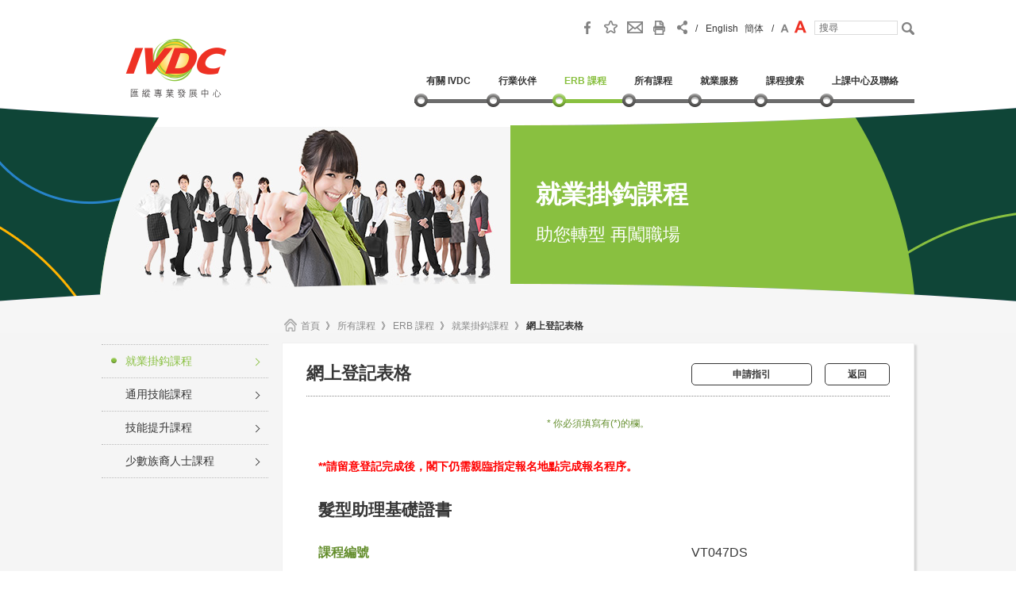

--- FILE ---
content_type: text/html; charset=utf-8
request_url: https://www.ivdc.edu.hk/ivdc/html/tc/courses/registration.php?pageid=504&id=23347
body_size: 67346
content:

﻿


﻿
<!doctype html>
<html>
    <head>
        <style type="text/css">
<!--

#recaptcha_image,  
#recaptcha_image img   
{  
    width: 300px !important;  
    cursor: pointer;  
}  
#recaptcha_image img:hover  
{  
    position: absolute;  
    width: 400px !important;
    height: 100px !important; 
    z-index: 10;
}-->
</style>  
        <meta http-equiv="Content-Type" content="text/html; charset=utf-8" />
        <!-- <meta name="viewport" id="viewport" content="maximum-scale=5.0, user-scalable=1, initial-scale=1"> -->
<meta name="viewport" content="width=640, user-scalable=no, minimal-ui">
<link type="text/css" href="/ivdc/css/jquery.jscrollpane.css" rel="stylesheet" media="all" />
<link href="/ivdc/css/layout.css" rel="stylesheet" type="text/css" media="all" />
<!-- <link href="/ivdc/css/layout_michael.css" rel="stylesheet" type="text/css" media="all" /> -->
<link rel="stylesheet" href="/ivdc/css/font-awesome/css/font-awesome.min.css">
<link rel="stylesheet" href="/ivdc/css/idangerous.swiper.css">
<link rel="stylesheet" href="/ivdc/css/jquery-ui.css">
<link rel="stylesheet" href="/ivdc/css/jquery.fancybox-1.3.4.css" type="text/css" media="screen" />

<link rel="icon" href="/ivdc/favicon.ico" type="image/ico">

<script type="text/javascript" src="/ivdc/js/jquery.js"></script>
<script type="text/javascript" src="/ivdc/js/modernizr.js"></script>

<script type="text/javascript" src="/ivdc/js/classList.js"></script>
<script type="text/javascript" src="/ivdc/js/jquery.placeholder.js"></script>
<script type="text/javascript" src="/ivdc/js/waypoints.min.js"></script>
<script type="text/javascript" src="/ivdc/js/TweenMax.min.js"></script>
<script type="text/javascript" src="/ivdc/js/mobile-detect.js"></script>
<!-- <script type="text/javascript" src="/ivdc/js/swiper.min.js"></script> -->
<script type="text/javascript" src="/ivdc/js/idangerous.swiper.min.js"></script>
<!-- ming <script type="text/javascript" src="/ivdc/js/underscore-min.js"></script>   -->

<!-- bx slider -->
<script src="/ivdc/js/jquery.bxslider.min.js"></script>
<link href="/ivdc/css/jquery.bxslider.css" rel="stylesheet" />

<!-- Slick silder -->
<script src="/ivdc/js/slick.js"></script>
<link href="/ivdc/css/slick.css" rel="stylesheet" />
<link href="/ivdc/css/slick-theme.css" rel="stylesheet" />

<!-- Add fancyBox -->
<!-- <script type="text/javascript" src="/ivdc/js/jquery.fancybox.pack.js"></script> -->
<script type="text/javascript" src="/ivdc/js/jquery.fancybox-1.3.4.js"></script>
<!-- <script type="text/javascript" src="/ivdc/js/jquery.mousewheel-3.0.4.pack.js"></script> -->
<script type="text/javascript" src="/ivdc/js/jquery.mousewheel.js"></script>
<script type="text/javascript" src="/ivdc/js/jquery.jscrollpane.min.js"></script>
<script type="text/javascript" src="/ivdc/js/jquery-ui.js"></script>
<script type="text/javascript" src="/ivdc/js/core.js"></script>

<!--[if lt IE 8]>
	<script src="/vendor/iefix/json3.js"></script>
<![endif]-->
<!--[if lt IE 9]>
	<script src="/vendor/iefix/html5shiv.js"></script>
<![endif]-->

<script>

	if(navigator.userAgent.toLowerCase().indexOf('firefox') > -1)
	{
	    document.documentElement.className += ' firefox';
	}
    if (/*@cc_on!@*/false) {
        document.documentElement.className += ' ie' + document.documentMode;
    }
    if (/*@cc_on!@*/true) {
        document.documentElement.className += ' ie' + document.documentMode;
    }
</script>


<script>
  (function(i,s,o,g,r,a,m){i['GoogleAnalyticsObject']=r;i[r]=i[r]||function(){
  (i[r].q=i[r].q||[]).push(arguments)},i[r].l=1*new Date();a=s.createElement(o),
  m=s.getElementsByTagName(o)[0];a.async=1;a.src=g;m.parentNode.insertBefore(a,m)
  })(window,document,'script','https://www.google-analytics.com/analytics.js','ga');

  ga('create', 'UA-79784354-1', 'auto');
  ga('send', 'pageview');

</script>

<!-- Google Tag Manager -->
<script>(function(w,d,s,l,i){w[l]=w[l]||[];w[l].push({'gtm.start':
new Date().getTime(),event:'gtm.js'});var f=d.getElementsByTagName(s)[0],
j=d.createElement(s),dl=l!='dataLayer'?'&l='+l:'';j.async=true;j.src=
'https://www.googletagmanager.com/gtm.js?id='+i+dl;f.parentNode.insertBefore(j,f);
})(window,document,'script','dataLayer','GTM-MH99J6P');</script>
<!-- End Google Tag Manager -->

<!-- Yahoo Pixel -->
<script>(function(w,d,t,r,u){var f,n,i;w[u]=w[u]||[],f=function(){var o={ti:"5637383"};o.q=w[u],w[u]=new UET(o),w[u].push("pageLoad")},n=d.createElement(t),n.src=r,n.async=1,n.onload=n.onreadystatechange=function(){var s=this.readyState;s&&s!=="loaded"&&s!=="complete"||(f(),n.onload=n.onreadystatechange=null)},i=d.getElementsByTagName(t)[0],i.parentNode.insertBefore(n,i)})(window,document,"script","//bat.bing.com/bat.js","uetq");</script><noscript><img src="//bat.bing.com/action/0?ti=5637383&Ver=2" height="0" width="0" style="display:none; visibility: hidden;" /></noscript>




<!--
<script>
new google.maps.Map(document.getElementById("map"), {
  zoom,
  center,
  minZoom: zoom - 3,
  maxZoom: zoom + 3,
  restriction: {
    latLngBounds: {
      north: -10,
      south: -40,
      east: 160,
      west: 100,
    },
  },
});
</script>
-->
        <meta name="description" content="助您轉型 再闖職場" />
        <meta name="keywords" content="助您轉型 再闖職場" />
        <title>就業掛鈎課程</title>
        <script src='https://www.google.com/recaptcha/api.js?hl=zh-HK'></script>
        <script type="text/javascript">

            var phplang = 'tc'.toLowerCase();
            if (phplang == "tc") {
                phplang = "zh-HK";
            }
            else if (phplang == "sc") {
                phplang = "zh-CN";
            }
            else {
                phplang = "en";
            }
            var RecaptchaOptions = {
                lang: phplang,
                theme: 'clean'
            };
            $( window ).load(function() {
                $("#recaptcha_reload, #recaptcha_switch_audio, #recaptcha_whatsthis").attr("tabindex", 0);
                $("#recaptcha_reload, #recaptcha_switch_audio, #recaptcha_whatsthis").keydown(function (event) {
                    var keyCode = (event.keyCode ? event.keyCode : event.which);
                    if (keyCode == 13) {
                        $(this).trigger('click');
                    }
                });
            });

        </script>
    </head>
    <body class="inner  erb tc">
        <div class="loader-container">
	<div class="loader-logo">
		<img src="/ivdc/images/en/common/logo_main.png" alt="Integrated Vocational Development Centre (IVDC)" class="desktopShow" title="Integrated Vocational Development Centre (IVDC)">
		<img src="/ivdc/images/common/common/logo_mobile.png" alt="Integrated Vocational Development Centre (IVDC)" class="mobileShow" title="Integrated Vocational Development Centre (IVDC)">
	</div>
	<div class="loader"></div>
</div>
<!-- START: popup box -->

<div class="popup">
	<div class="popup-bg"></div>
	<div class="popup-container">
		<div class="pop-content">
			<div class="upper-content"></div>
			<div class="bottom-content">
				<p class="popup-caption"></p>
			</div>
			<a name="previous" class="popup-nav popup-prev" href="javascript:void(0);"></a>
			<a name="next" class="popup-nav popup-next" href="javascript:void(0);"></a>
		</div>
		<a class="popup-close" href="javascript:void(0);"></a>
	</div>
</div>

<!-- START: popup box -->
 
<!-- header start -->
<div class="section header">
	<div class="innerwrapper">
		<a href="/IVDC/html/tc/index.html" class="logo">
			<img src="/ivdc/images/tc/common/logo_main.png" alt="匯縱專業發展中心" class="desktopShow" title="匯縱專業發展中心">
			<img src="/ivdc/images/common/common/logo_mobile.png" alt="匯縱專業發展中心" class="mobileShow" title="匯縱專業發展中心">
		</a>
        <div class="tool mobileShow">
         			
			<div class="lang">
				<span>/</span>
				<a href="javascript:;" onclick="common.chLang('en')">English</a>&nbsp;
				<a href="javascript:;" onclick="common.chLang('sc')">簡体</a>
				<span>/</span>
			</div>
		</div>             
		<a href="javascript:menu();" class="btn-menu mobileShow"><i class="fa fa-bars fa-4x"></i></a>
		<div class="tool desktopShow">
        	<span id="headerIcon" hidden></span>
			<script type="text/javascript">
                            
            function addCookie(objName, objValue, objHours) {      //添加cookie
                var str = objName + "=" + escape(objValue);
                if (objHours > 0) {                               //为时不设定过期时间，浏览器关闭时cookie自动消失        
                    var date = new Date();
                    var ms = objHours * 3600 * 1000;
                    date.setTime(date.getTime() + ms);
                    str += "; expires=" + date.toGMTString();
                }
                document.cookie = str;
            }




            function SetCookie(name, value)//两个参数，一个是cookie的名子，一个是值           
            {
                var Days = 30; //此 cookie 将被保存 30 天           
                var exp = new Date();    //new Date("December 31, 9998");           
                exp.setTime(exp.getTime() + Days * 24 * 60 * 60 * 1000);
                document.cookie = name + "=" + escape(value) + ";expires=" + exp.toGMTString() + ";path=/";
            }

            function getCookie(name)//取cookies函数                    
            {
                var arr = document.cookie.match(new RegExp("(^| )" + name + "=([^;]*)(;|$)"));
                if (arr != null) return unescape(arr[2]); return null;
            }       
              
            	$("#headerIcon").load("/IVDC/html/tc/include/headerTop.html");       
				$(window).load(function(){
					var iconHtml = $("#headerIcon").html();
                    $("#mobileTool").prepend(iconHtml);
					$("#headerIcon").replaceWith(iconHtml);
                    $(".tool").find("img[class='jshover']").hover(
                                function() {
                                    var path = $(this).attr("src");
                                    $(this).attr("src",$(this).attr("val"));
                                    $(this).attr("val",path);
                                }, function() {
                                    var path = $(this).attr("src");
                                    $(this).attr("src",$(this).attr("val"));
                                    $(this).attr("val",path);
                                }
                            );
                     
				})
				function submitSearch() {
                                     $(document).find('[placeholder]').each(function() {
					var input = $(this);
					if (input.val() == input.attr('placeholder')) {
						input.val('');
					}
				});
					window.parent.location = "/ivdc/html/tc/search.html?q=" + $('#input_searching_text').val().replace(/&/g,"%26");
                                         $(":input[placeholder]").placeholder();
				}	
				function submitSearch1() {
                                     $(document).find('[placeholder]').each(function() {
					var input = $(this);
					if (input.val() == input.attr('placeholder')) {
						input.val('');
					}
				});
					window.parent.location = "/ivdc/html/tc/search.html?q=" + $('#mobileInput').val().replace(/&/g,"%26");
                                         $(":input[placeholder]").placeholder();
				}	 
			</script>
             
			<a href="javascript:addfav();"><div class="fav" title="加到我的最愛"></div></a>
            <a href="javascript:;" class="addthis_button_email"><div class="email" title="電子郵件"></div></a>
			<div class="print" title="列印"><a id="atic_print" href="#" onkeypress="if(!e){var e = window.event||event;}if(e.keyCode){_ate.maf.key=e.keyCode;}else{if(e.which){_ate.maf.key=e.which;}}" onkeydown="if(!e){var e = window.event||event;}if(e.keyCode){_ate.maf.key=e.keyCode;}else{if(e.which){_ate.maf.key=e.which;}}" onblur="if(_ate.maf.key==9){_ate.maf.key=null;}else{_ate.maf.key=null;addthis_close();}" onclick="return addthis_sendto('print');"><span style="width:17px; height:17px; display:block"></span></a></div>
			<a href="javascript:addthis_sendto('more');" target="_blank"><div class="share addthis_sharing_toolbox"></div></a>
			<!-- Go to www.addthis.com/dashboard to customize your tools -->
                        <script type="text/javascript" src="//s7.addthis.com/js/300/addthis_widget.js#pubid=ra-562eea0a1380907b" async="async"></script>
			<div class="lang">
				<span>/</span>
				<a href="javascript:;" onclick="common.chLang('en')">English</a>&nbsp;
				<a href="javascript:;" onclick="common.chLang('sc')">簡体</a>
				<span>/</span>
			</div>
			<a href="javascript:;" onclick="fontSize.normal()"><div class="fontS active"></div></a>
			<a href="javascript:;" onclick="fontSize.large()"><div class="fontL"></div></a>
			<input type="text" placeholder="搜尋" class="input-search" id="input_searching_text">
			<div class="search"  onclick="submitSearch();"></div>
		</div>
		<div class="desktop-nav">
			<ul>
				<li class="about"><div class="pin"></div><div class="mobileShow hit-area"></div><a id="topMenuItem397" href="/ivdc/html/tc/about/corp_info.html" target="_self"><span>有關 IVDC</span></a><div class="submenu"><a id="topSubMenuItem409" href="/ivdc/html/tc/about/corp_info.html"><span>簡介</span></a>
<a id="topSubMenuItem410" href="/ivdc/html/tc/about/about_advisor.html"><span>行業顧問</span></a>
<a id="topSubMenuItem411" href="/ivdc/html/tc/about/about_teaching.html"><span>優良師資</span></a>
<a id="topSubMenuItem475" href="/ivdc/html/tc/about/achievement_and_awards.html"><span>成就及獎項</span></a>
<a id="topSubMenuItem412" href="/ivdc/html/tc/about/about_facilities.html"><span>中心及設施</span></a>
<a id="topSubMenuItem413" href="/ivdc/html/tc/about/about_media.html"><span>新聞資料</span></a>
<a id="topSubMenuItem416" href="/ivdc/html/tc/about/about_publications.html"><span>出版刊物</span></a>
<a id="topSubMenuItem417" href="/ivdc/html/tc/about/about_newsevent.html"><span>最新消息及活動</span></a>
<a id="topSubMenuItem418" href="/ivdc/html/tc/about/adverse_weather_notice.html"><span>惡劣天氣上課安排</span></a>
</div></li>
<li class="industry"><div class="pin"></div><div class="mobileShow hit-area"></div><a id="topMenuItem398" href="/ivdc/html/tc/industry_partnership/visiting_ivdc.html" target="_self"><span>行業伙伴</span></a><div class="submenu"><a id="topSubMenuItem419" href="/ivdc/html/tc/industry_partnership/visiting_ivdc.html"><span>參觀IVDC</span></a>
</div></li>
<li class="erb"><div class="pin"></div><div class="mobileShow hit-area"></div><a id="topMenuItem518" href="/ivdc/html/tc/courses/ErbAllCourses.php" target="_self"><span>ERB 課程</span></a><div class="submenu"><a class="mobileShow"  target="_self"  id="topSubMenuItem523" href="/ivdc/html/tc/courses/ErbAllCourses.php"><span>ERB 課程</span></a>
<a   target="_self"  id="topSubMenuItem519" href="/ivdc/html/tc/courses/ErbPlacementTiedCourses.php"><span>就業掛鈎課程</span></a>
<a   target="_self"  id="topSubMenuItem520" href="/ivdc/html/tc/courses/ErbGenericSkillsTrainingCourse.php"><span>通用技能課程</span></a>
<a   target="_self"  id="topSubMenuItem521" href="/ivdc/html/tc/courses/ErbSkillsUpgradingSchemePlusCourses.php"><span>技能提升課程</span></a>
<a   target="_self"  id="topSubMenuItem522" href="/ivdc/html/tc/courses/ErbTrainingEthnicMinorities.php"><span>少數族裔人士課程</span></a>
</div></li>
<li class="course"><div class="pin"></div><div class="mobileShow hit-area"></div><a id="topMenuItem504" href="/ivdc/html/tc/courses/AllCourses.php" target="_self"><span>所有課程</span></a><div class="submenu"><a class="mobileShow"  target="_self"  id="topSubMenuItem524" href="/ivdc/html/tc/courses/AllCourses.php"><span>所有課程</span></a>
<a   target="_self"  id="topSubMenuItem399" href="/ivdc/html/tc/courses/HotCourseList.php"><span>熱推課程</span></a>
<a   target="_self"  id="topSubMenuItem400" href="/ivdc/html/tc/courses/ErbAllCourses.php"><span>ERB 課程</span></a>
<a   target="_self"  id="topSubMenuItem401" href="/ivdc/html/tc/courses/ProfessionalCourse.php"><span>專業課程</span></a>
<a   target="_self"  id="topSubMenuItem402" href="/ivdc/html/tc/courses/ValueAddedCourse.php"><span>增值課程</span></a>
<a id="topSubMenuItem404" href="/ivdc/html/tc/courses/Staff_Development_Programmes.html"><span>企業員工發展活動</span></a>
<a class="external"  target="_blank"  id="topSubMenuItem405" href="http://www.vtc.edu.hk/studyat/en/social-programmes/vocational-education-training-for-non-chinese-speaking-students/"><span>非華語人士課程</span></a>
</div></li>
<li class="employment"><div class="pin"></div><div class="mobileShow hit-area"></div><a id="topMenuItem406" href="/ivdc/html/tc/employment_services/employment_students.html" target="_self"><span>就業服務</span></a><div class="submenu"><a id="topSubMenuItem430" href="/ivdc/html/tc/employment_services/employment_students.html"><span>學員分享</span></a>
<a id="topSubMenuItem432" href="/ivdc/html/tc/employment_services/employment_employers.html"><span>僱主心聲</span></a>
</div></li>
<li class="search"><div class="pin"></div><div class="mobileShow hit-area"></div><a id="topMenuItem515" href="/ivdc/html/tc/courses/search.php" target="_self"><span>課程搜索</span></a></li>
<li class="contact"><div class="pin"></div><div class="mobileShow hit-area"></div><a id="topMenuItem408" href="/ivdc/html/tc/ivdc_centres_and_contact/contact.html" target="_self"><span>上課中心及聯絡</span></a><div class="submenu"><a id="topSubMenuItem529" href="/ivdc/html/tc/ivdc_centres_and_contact/contact.html"><span>教學/報名中心</span></a>
<a id="topSubMenuItem593" href="/ivdc/html/tc/ivdc_centres_and_contact/headoffice.html"><span>聯絡我們</span></a>
</div></li>

			</ul>
			<div class="mobileShow lang">
				<li onclick="common.chLang('sc')"><span>簡体中文</span></li>
				<li onclick="common.chLang('en')"><span>English</span></li>
			</div>
			<div class="mobileShow search">
				<input id="mobileInput" type="text" placeholder="Search" class="input-search">
				<i class="fa fa-search fa-2x" onclick="submitSearch1();"></i>
			</div>
			<div class="mobileShow tool" id="mobileTool">
                 
				<a href="javascript:;" class="addthis_button_email"><i class="fa fa-envelope-o fa-2x" title="電子郵件"></i></a>
				<a href="javascript:;" class="addthis_button_print"><i class="fa fa-print fa-2x" title="列印"></i></a>
				<a href="javascript:addthis_sendto('more');"><i class="fa fa-share-alt fa-2x"></i></a>
			</div>
			<div class="mobileShow separator">-</div>
			<div class="mobileShow closeBtn"><img src="/ivdc/images/common/common/btn_close.png" alt="Close Button" title="Close Button"></div>
		</div>
	</div>
</div>
<!-- header end-->

        <div class="sub-nav mobileShow">
            <div class="title">
                <a href="../index.html"><div class="back"><img src="/ivdc/images/common/common/btn_home.png" alt="返回 " title="返回 "></div></a>

                <h1>就業掛鈎課程</h1>
            </div>
            <ul><li class="about"><div class="pin"></div><div class="mobileShow hit-area"></div><a id="topMenuItem397" href="/ivdc/html/tc/about/corp_info.html" target="_self"><span>有關 IVDC</span></a><div class="submenu"><a id="topSubMenuItem409" href="/ivdc/html/tc/about/corp_info.html"><span>簡介</span></a>
<a id="topSubMenuItem410" href="/ivdc/html/tc/about/about_advisor.html"><span>行業顧問</span></a>
<a id="topSubMenuItem411" href="/ivdc/html/tc/about/about_teaching.html"><span>優良師資</span></a>
<a id="topSubMenuItem475" href="/ivdc/html/tc/about/achievement_and_awards.html"><span>成就及獎項</span></a>
<a id="topSubMenuItem412" href="/ivdc/html/tc/about/about_facilities.html"><span>中心及設施</span></a>
<a id="topSubMenuItem413" href="/ivdc/html/tc/about/about_media.html"><span>新聞資料</span></a>
<a id="topSubMenuItem416" href="/ivdc/html/tc/about/about_publications.html"><span>出版刊物</span></a>
<a id="topSubMenuItem417" href="/ivdc/html/tc/about/about_newsevent.html"><span>最新消息及活動</span></a>
<a id="topSubMenuItem418" href="/ivdc/html/tc/about/adverse_weather_notice.html"><span>惡劣天氣上課安排</span></a>
</div></li>
<li class="industry"><div class="pin"></div><div class="mobileShow hit-area"></div><a id="topMenuItem398" href="/ivdc/html/tc/industry_partnership/visiting_ivdc.html" target="_self"><span>行業伙伴</span></a><div class="submenu"><a id="topSubMenuItem419" href="/ivdc/html/tc/industry_partnership/visiting_ivdc.html"><span>參觀IVDC</span></a>
</div></li>
<li class="erb"><div class="pin"></div><div class="mobileShow hit-area"></div><a id="topMenuItem518" href="/ivdc/html/tc/courses/ErbAllCourses.php" target="_self"><span>ERB 課程</span></a><div class="submenu"><a class="mobileShow"  target="_self"  id="topSubMenuItem523" href="/ivdc/html/tc/courses/ErbAllCourses.php"><span>ERB 課程</span></a>
<a   target="_self"  id="topSubMenuItem519" href="/ivdc/html/tc/courses/ErbPlacementTiedCourses.php"><span>就業掛鈎課程</span></a>
<a   target="_self"  id="topSubMenuItem520" href="/ivdc/html/tc/courses/ErbGenericSkillsTrainingCourse.php"><span>通用技能課程</span></a>
<a   target="_self"  id="topSubMenuItem521" href="/ivdc/html/tc/courses/ErbSkillsUpgradingSchemePlusCourses.php"><span>技能提升課程</span></a>
<a   target="_self"  id="topSubMenuItem522" href="/ivdc/html/tc/courses/ErbTrainingEthnicMinorities.php"><span>少數族裔人士課程</span></a>
</div></li>
<li class="course"><div class="pin"></div><div class="mobileShow hit-area"></div><a id="topMenuItem504" href="/ivdc/html/tc/courses/AllCourses.php" target="_self"><span>所有課程</span></a><div class="submenu"><a class="mobileShow"  target="_self"  id="topSubMenuItem524" href="/ivdc/html/tc/courses/AllCourses.php"><span>所有課程</span></a>
<a   target="_self"  id="topSubMenuItem399" href="/ivdc/html/tc/courses/HotCourseList.php"><span>熱推課程</span></a>
<a   target="_self"  id="topSubMenuItem400" href="/ivdc/html/tc/courses/ErbAllCourses.php"><span>ERB 課程</span></a>
<a   target="_self"  id="topSubMenuItem401" href="/ivdc/html/tc/courses/ProfessionalCourse.php"><span>專業課程</span></a>
<a   target="_self"  id="topSubMenuItem402" href="/ivdc/html/tc/courses/ValueAddedCourse.php"><span>增值課程</span></a>
<a id="topSubMenuItem404" href="/ivdc/html/tc/courses/Staff_Development_Programmes.html"><span>企業員工發展活動</span></a>
<a class="external"  target="_blank"  id="topSubMenuItem405" href="http://www.vtc.edu.hk/studyat/en/social-programmes/vocational-education-training-for-non-chinese-speaking-students/"><span>非華語人士課程</span></a>
</div></li>
<li class="employment"><div class="pin"></div><div class="mobileShow hit-area"></div><a id="topMenuItem406" href="/ivdc/html/tc/employment_services/employment_students.html" target="_self"><span>就業服務</span></a><div class="submenu"><a id="topSubMenuItem430" href="/ivdc/html/tc/employment_services/employment_students.html"><span>學員分享</span></a>
<a id="topSubMenuItem432" href="/ivdc/html/tc/employment_services/employment_employers.html"><span>僱主心聲</span></a>
</div></li>
<li class="search"><div class="pin"></div><div class="mobileShow hit-area"></div><a id="topMenuItem515" href="/ivdc/html/tc/courses/search.php" target="_self"><span>課程搜索</span></a></li>
<li class="contact"><div class="pin"></div><div class="mobileShow hit-area"></div><a id="topMenuItem408" href="/ivdc/html/tc/ivdc_centres_and_contact/contact.html" target="_self"><span>上課中心及聯絡</span></a><div class="submenu"><a id="topSubMenuItem529" href="/ivdc/html/tc/ivdc_centres_and_contact/contact.html"><span>教學/報名中心</span></a>
<a id="topSubMenuItem593" href="/ivdc/html/tc/ivdc_centres_and_contact/headoffice.html"><span>聯絡我們</span></a>
</div></li>
</ul>        </div>
        <div class="banner-wrapper">
            <div class="banner-cover desktopShow">
                <div class="title">
                    <h2> 就業掛鈎課程</h2>
                    <span>助您轉型 再闖職場</span>
                </div>
            </div>
            <div class="banner-image">
                <img src="/uploads/files/erb(1).jpg" alt="Banner" title="Banner">
            </div>
        </div>
        <div class="content-wrapper">
            <div class="section search mobileShow">

	<div class="btn dropdown" id="mobile-search"><div><i class="fa fa-search"></i><span>課程搜索</span></div></div>
	<a href="search.php"><div class="btn" id="advsearch"><div><i class="fa fa-star"></i><span>進階搜尋</span></div></div></a>
	<div class="mobile-search">
		<div>
			<div class="icon"><img src="/ivdc/images/common/common/icon_industry_mobile.png" alt="Location Icon" title="Location Icon"></div>
			<dl class="dropdown ddIndustry"> 
			  <dt>
    <a href="javascript:;">
      <span class="hida" val="行業範疇">行業範疇<div class="triangle"></div></span>
    </a>
</dt>
<dd>
    <div class="multiSelect">
    	<div class="selection">
    		<table>
    			<tr>
    				<td class="selected">
    					<a href="javascript:void(0);">全部</a>
    					<a href="javascript:void(0);">機電業</a><a href="javascript:void(0);">飲食</a><a href="javascript:void(0);">美容</a><a href="javascript:void(0);">環境服務</a><a href="javascript:void(0);">交通及支援服務</a><a href="javascript:void(0);">鐘錶及珠寶</a><a href="javascript:void(0);">家居服務</a><a href="javascript:void(0);">健康護理</a><a href="javascript:void(0);">印刷及出版</a><a href="javascript:void(0);">金融財務</a><a href="javascript:void(0);">資訊及通訊科技</a><a href="javascript:void(0);">酒店</a><a href="javascript:void(0);">美髮</a><a href="javascript:void(0);">物業管理及保安</a><a href="javascript:void(0);">建造及裝修</a><a href="javascript:void(0);">商業</a><a href="javascript:void(0);">影藝文化</a><a href="javascript:void(0);">社會服務</a><a href="javascript:void(0);">進出口</a><a href="javascript:void(0);">物流</a><a href="javascript:void(0);">旅遊</a><a href="javascript:void(0);">教育康體</a><a href="javascript:void(0);">地產代理</a><a href="javascript:void(0);">零售</a><a href="javascript:void(0);">基礎及職業英語 </a><a href="javascript:void(0);">職業普通話</a><a href="javascript:void(0);">資訊科技應用</a><a href="javascript:void(0);">其他</a>
		    		</td>
	    			<td class="done"><span>完成</span></td>
	    		</tr>
                <tr>
                    <td colspan="2">
							<ul class="choice" id="dlIndustry">
									<li>
										<label for="slowdownbox31" style="display:none;">slowdownbox31</label>
										<input type="checkbox" value="0" id="slowdownbox31"/>
										<span>全部</span>
									</li>
									 <li>
										<label for="slowdownbox32" style="display:none;">slowdownbox32</label>
										<input type="checkbox" value="87" id="slowdownbox32"/><span>機電業</span>
									</li>
									<li>
										<label for="slowdownbox33" style="display:none;">slowdownbox33</label>
										<input type="checkbox" value="22" id="slowdownbox33"/>
										<span>飲食</span>
									</li>
									<li>
										<label for="slowdownbox34" style="display:none;">slowdownbox34</label>
										<input type="checkbox" value="23" id="slowdownbox34"/>
										<span>美容</span>
									</li>
									<li>
										<label for="slowdownbox35" style="display:none;">slowdownbox35</label>
										<input type="checkbox" value="32" id="slowdownbox35"/>
										<span>環境服務</span>
									</li>
									<li>
										<label for="slowdownbox36" style="display:none;">slowdownbox36</label>
										<input type="checkbox" value="29" id="slowdownbox36"/>
										<span>交通及支援服務</span>
									</li>
									<li>
										<label for="slowdownbox37" style="display:none;">slowdownbox37</label>
										<input type="checkbox" value="25" id="slowdownbox37"/>
										<span>鐘錶及珠寶</span>
									</li>
									<li>
										<label for="slowdownbox38" style="display:none;">slowdownbox38</label>
										<input type="checkbox" value="19" id="slowdownbox38"/>
										<span>家居服務</span>
									</li>
									<li>
										<label for="slowdownbox39" style="display:none;">slowdownbox39</label>
										<input type="checkbox" value="1" id="slowdownbox39"/>
										<span>健康護理</span>
									</li>
									<li>
										<label for="slowdownbox40" style="display:none;">slowdownbox40</label>
										<input type="checkbox" value="17" id="slowdownbox40"/>
										<span>印刷及出版</span>
									</li>
									<li>
										<label for="slowdownbox41" style="display:none;">slowdownbox41</label>
										<input type="checkbox" value="4" id="slowdownbox41"/>
										<span>金融財務</span>
									</li>
									<li>
										<label for="slowdownbox42" style="display:none;">slowdownbox42</label>
										<input type="checkbox" value="11" id="slowdownbox42"/>
										<span>資訊及通訊科技</span>
									</li>
									<li>
										<label for="slowdownbox43" style="display:none;">slowdownbox43</label>
										<input type="checkbox" value="10" id="slowdownbox43"/>
										<span>酒店</span>
									</li>
									<li>
										<label for="slowdownbox44" style="display:none;">slowdownbox44</label>
										<input type="checkbox" value="15" id="slowdownbox44"/>
										<span>美髮</span>
									</li>
									<li>
										<label for="slowdownbox45" style="display:none;">slowdownbox45</label>
										<input type="checkbox" value="16" id="slowdownbox45"/>
										<span>物業管理及保安</span>
									</li>
									<li>
										<label for="slowdownbox46" style="display:none;">slowdownbox46</label>
										<input type="checkbox" value="18" id="slowdownbox46"/>
										<span>建造及裝修</span>
									</li>
									<li>
										<label for="slowdownbox47" style="display:none;">slowdownbox47</label>
										<input type="checkbox" value="20" id="slowdownbox47"/>
										<span>商業</span>
									</li>
									<li>
										<label for="slowdownbox48" style="display:none;">slowdownbox48</label>
										<input type="checkbox" value="21" id="slowdownbox48"/>
										<span>影藝文化</span>
									</li>
									<li>
										<label for="slowdownbox49" style="display:none;">slowdownbox49</label>
										<input type="checkbox" value="24" id="slowdownbox49"/>
										<span>社會服務</span>
									</li>
									<li>
										<label for="slowdownbox50" style="display:none;">slowdownbox50</label>
										<input type="checkbox" value="26" id="slowdownbox50"/>
										<span>進出口</span>
									</li>
									<li>
										<label for="slowdownbox51" style="display:none;">slowdownbox51</label>
										<input type="checkbox" value="27" id="slowdownbox51"/>
										<span>物流</span>
									</li>
									<li>
										<label for="slowdownbox52" style="display:none;">slowdownbox52</label>
										<input type="checkbox" value="28" id="slowdownbox52"/>
										<span>旅遊</span>
									</li>
									<li>
										<label for="slowdownbox53" style="display:none;">slowdownbox53</label>
										<input type="checkbox" value="30" id="slowdownbox53"/>
										<span>教育康體</span>
									</li>
									<li>
										<label for="slowdownbox54" style="display:none;">slowdownbox54</label>
										<input type="checkbox" value="31" id="slowdownbox54"/>
										<span>地產代理</span>
									</li>
									<li>
										<label for="slowdownbox55" style="display:none;">slowdownbox55</label>
										<input type="checkbox" value="33" id="slowdownbox55"/>
										<span>零售</span>
									</li>
									<li>
										<label for="slowdownbox56" style="display:none;">slowdownbox56</label>
										<input type="checkbox" value="34" id="slowdownbox56"/>
										<span>基礎及職業英語 </span>
									</li>
									<li>
										<label for="slowdownbox57" style="display:none;">slowdownbox57</label>
										<input type="checkbox" value="35" id="slowdownbox57"/>
										<span>職業普通話</span>
									</li>
									<li>
										<label for="slowdownbox58" style="display:none;">slowdownbox58</label>
										<input type="checkbox" value="36" id="slowdownbox58"/>
										<span>資訊科技應用</span>
									</li>
									<li>
										<label for="slowdownbox59" style="display:none;">slowdownbox59</label>
										<input type="checkbox" value="86" id="slowdownbox59"/>
										<span>其他</span>
									</li>
							</ul>						
					</td>
				</tr>
    		</table>
    	</div>
    </div>
</dd>			</dl>
		</div>
		<div>
			<div class="icon"><img src="/ivdc/images/common/common/icon_location_mobile.png" alt="Location Icon" title="Location Icon"></div>
			<dl class="dropdown ddLocation"> 
					 <dt>
    <a href="javascript:;">
      <span class="hida" val="上課地點">上課地點<div class="triangle"></div></span>
    </a>
</dt>
<dd>
    <div class="multiSelect">
    	<div class="selection">
    		<table>
    			<tr>
    				<td class="selected">
    					<a href="javascript:void(0);">全部</a>
    					<a href="javascript:void(0);">匯縱專業發展中心(荔枝角)</a><a href="javascript:void(0);">匯縱專業發展中心(油麻地)</a><a href="javascript:void(0);">匯縱專業發展中心(馬鞍山)</a><a href="javascript:void(0);">匯縱專業發展中心(粉嶺)</a><a href="javascript:void(0);">匯縱專業發展中心(屯門)</a><a href="javascript:void(0);">青年學院 (邱子文)</a><a href="javascript:void(0);">香港專業教育學院  (黃克競分校)</a><a href="javascript:void(0);">香港知專設計學院</a>
		    		</td>
	    			<td class="done"><span>完成</span></td>
	    		</tr>
                <tr>
                    <td colspan="2">
							<ul class="choice" id="dlLocation">
									<li>
										<label for="locationli11" style="display:none;">locationli11</label>
										<input type="checkbox" value="0" id="locationli11"/>
										<span>全部</span>
									</li>
									<li>
										<label for="locationli12" style="display:none;">locationli12</label>
										<input type="checkbox" value="1" id="locationli12"/>
										<span>匯縱專業發展中心(荔枝角)</span>
									</li>
									<li>
										<label for="locationli13" style="display:none;">locationli13</label>
										<input type="checkbox" value="17" id="locationli13"/>
										<span>匯縱專業發展中心(油麻地)</span>
									</li>
									<li>
										<label for="locationli14" style="display:none;">locationli14</label>
										<input type="checkbox" value="15" id="locationli14"/>
										<span>匯縱專業發展中心(馬鞍山)</span>
									</li>
									<li>
										<label for="locationli15" style="display:none;">locationli15</label>
										<input type="checkbox" value="25" id="locationli15"/>
										<span>匯縱專業發展中心(粉嶺)</span>
									</li>
									<li>
										<label for="locationli16" style="display:none;">locationli16</label>
										<input type="checkbox" value="26" id="locationli16"/>
										<span>匯縱專業發展中心(屯門)</span>
									</li>
									<li>
										<label for="locationli17" style="display:none;">locationli17</label>
										<input type="checkbox" value="214" id="locationli17"/>
										<span>青年學院 (邱子文)</span>
									</li>
									<li>
										<label for="locationli18" style="display:none;">locationli18</label>
										<input type="checkbox" value="216" id="locationli18"/>
										<span>香港專業教育學院  (黃克競分校)</span>
									</li>
									<li>
										<label for="locationli19" style="display:none;">locationli19</label>
										<input type="checkbox" value="215" id="locationli19"/>
										<span>香港知專設計學院</span>
									</li>
								</ul>							
					</td>
				</tr>
    		</table>
    	</div>
    </div>
</dd>			</dl>
		</div>
		<div class="btn-list">
			<div onClick="SimpleSearch()" class="btn big" id="search">搜尋</div>
			<div class="btn big" id="cancel">取消</div>
		</div>
	</div>
</div>


            <div class="section main">
                <div class="innerwrapper">
                    <div class="breadcrumb desktopShow">
                                <a href = "../index.html"><img src = "/ivdc/images/common/common/breadcrumb-home.png" alt = "首頁" title = "首頁">首頁</a>》
        <a href = "AllCourses.php">所有課程</a>》
        <a href = "ErbAllCourses.php">ERB 課程</a>》
        <a href = "ErbPlacementTiedCourses.php">就業掛鈎課程</a>》
        <span>網上登記表格</span>

        
                    </div>
                    <div class="side-container desktopShow">
                        <ul><li class="about"><div class="pin"></div><div class="mobileShow hit-area"></div><a id="topMenuItem397" href="/ivdc/html/tc/about/corp_info.html" target="_self"><span>有關 IVDC</span></a><div class="submenu"><a id="topSubMenuItem409" href="/ivdc/html/tc/about/corp_info.html"><span>簡介</span></a>
<a id="topSubMenuItem410" href="/ivdc/html/tc/about/about_advisor.html"><span>行業顧問</span></a>
<a id="topSubMenuItem411" href="/ivdc/html/tc/about/about_teaching.html"><span>優良師資</span></a>
<a id="topSubMenuItem475" href="/ivdc/html/tc/about/achievement_and_awards.html"><span>成就及獎項</span></a>
<a id="topSubMenuItem412" href="/ivdc/html/tc/about/about_facilities.html"><span>中心及設施</span></a>
<a id="topSubMenuItem413" href="/ivdc/html/tc/about/about_media.html"><span>新聞資料</span></a>
<a id="topSubMenuItem416" href="/ivdc/html/tc/about/about_publications.html"><span>出版刊物</span></a>
<a id="topSubMenuItem417" href="/ivdc/html/tc/about/about_newsevent.html"><span>最新消息及活動</span></a>
<a id="topSubMenuItem418" href="/ivdc/html/tc/about/adverse_weather_notice.html"><span>惡劣天氣上課安排</span></a>
</div></li>
<li class="industry"><div class="pin"></div><div class="mobileShow hit-area"></div><a id="topMenuItem398" href="/ivdc/html/tc/industry_partnership/visiting_ivdc.html" target="_self"><span>行業伙伴</span></a><div class="submenu"><a id="topSubMenuItem419" href="/ivdc/html/tc/industry_partnership/visiting_ivdc.html"><span>參觀IVDC</span></a>
</div></li>
<li class="erb"><div class="pin"></div><div class="mobileShow hit-area"></div><a id="topMenuItem518" href="/ivdc/html/tc/courses/ErbAllCourses.php" target="_self"><span>ERB 課程</span></a><div class="submenu"><a class="mobileShow"  target="_self"  id="topSubMenuItem523" href="/ivdc/html/tc/courses/ErbAllCourses.php"><span>ERB 課程</span></a>
<a   target="_self"  id="topSubMenuItem519" href="/ivdc/html/tc/courses/ErbPlacementTiedCourses.php"><span>就業掛鈎課程</span></a>
<a   target="_self"  id="topSubMenuItem520" href="/ivdc/html/tc/courses/ErbGenericSkillsTrainingCourse.php"><span>通用技能課程</span></a>
<a   target="_self"  id="topSubMenuItem521" href="/ivdc/html/tc/courses/ErbSkillsUpgradingSchemePlusCourses.php"><span>技能提升課程</span></a>
<a   target="_self"  id="topSubMenuItem522" href="/ivdc/html/tc/courses/ErbTrainingEthnicMinorities.php"><span>少數族裔人士課程</span></a>
</div></li>
<li class="course"><div class="pin"></div><div class="mobileShow hit-area"></div><a id="topMenuItem504" href="/ivdc/html/tc/courses/AllCourses.php" target="_self"><span>所有課程</span></a><div class="submenu"><a class="mobileShow"  target="_self"  id="topSubMenuItem524" href="/ivdc/html/tc/courses/AllCourses.php"><span>所有課程</span></a>
<a   target="_self"  id="topSubMenuItem399" href="/ivdc/html/tc/courses/HotCourseList.php"><span>熱推課程</span></a>
<a   target="_self"  id="topSubMenuItem400" href="/ivdc/html/tc/courses/ErbAllCourses.php"><span>ERB 課程</span></a>
<a   target="_self"  id="topSubMenuItem401" href="/ivdc/html/tc/courses/ProfessionalCourse.php"><span>專業課程</span></a>
<a   target="_self"  id="topSubMenuItem402" href="/ivdc/html/tc/courses/ValueAddedCourse.php"><span>增值課程</span></a>
<a id="topSubMenuItem404" href="/ivdc/html/tc/courses/Staff_Development_Programmes.html"><span>企業員工發展活動</span></a>
<a class="external"  target="_blank"  id="topSubMenuItem405" href="http://www.vtc.edu.hk/studyat/en/social-programmes/vocational-education-training-for-non-chinese-speaking-students/"><span>非華語人士課程</span></a>
</div></li>
<li class="employment"><div class="pin"></div><div class="mobileShow hit-area"></div><a id="topMenuItem406" href="/ivdc/html/tc/employment_services/employment_students.html" target="_self"><span>就業服務</span></a><div class="submenu"><a id="topSubMenuItem430" href="/ivdc/html/tc/employment_services/employment_students.html"><span>學員分享</span></a>
<a id="topSubMenuItem432" href="/ivdc/html/tc/employment_services/employment_employers.html"><span>僱主心聲</span></a>
</div></li>
<li class="search"><div class="pin"></div><div class="mobileShow hit-area"></div><a id="topMenuItem515" href="/ivdc/html/tc/courses/search.php" target="_self"><span>課程搜索</span></a></li>
<li class="contact"><div class="pin"></div><div class="mobileShow hit-area"></div><a id="topMenuItem408" href="/ivdc/html/tc/ivdc_centres_and_contact/contact.html" target="_self"><span>上課中心及聯絡</span></a><div class="submenu"><a id="topSubMenuItem529" href="/ivdc/html/tc/ivdc_centres_and_contact/contact.html"><span>教學/報名中心</span></a>
<a id="topSubMenuItem593" href="/ivdc/html/tc/ivdc_centres_and_contact/headoffice.html"><span>聯絡我們</span></a>
</div></li>
</ul>
                    </div>
                    <div class="main-container">

                        <div class="content form">
                            <form action="verify_reg.php" method="post" id="AppForm" autocomplete="off">
                                <input type="hidden" name='pageID' id="pageID" value="519"/>
                                <h1>網上登記表格                                    <div class="header-btn">

                                                                                    <a href="/uploads/ivdc/course_type_pdf/application%20guideline%20Apr%202019_Chin%20and%20English(1).pdf" target="_blank"><div class="btn back w150">申請指引</div></a>
                                                                                    <a href="javascript:window.history.back();"><div class="btn back">返回 </div></a>
                                    </div>
                                </h1>

                                <div class="col-main search">
                                    <div class="notes">
                                        <p style="color:#648e2d" align="center">* 你必須填寫有(*)的欄。                                        </p>
                                    </div> 
                                    <table class="white">
										<tr>
											<th style="width:100%;">
											<span style="color:red; font-size:14px; ">
												**請留意登記完成後，閣下仍需親臨指定報名地點完成報名程序。
											</span>
											</th>
										</tr>
                                        <tr>
                                        <tr>
                                            <th colspan="2"><h3 class="colorGrey">髮型助理基礎證書</h3>

                                        <input type="hidden" name="class_id" id="class_id" value="23347" />

                                        </th>
                                        </tr>
                                        <tr>
                                            <th>課程編號                                            </th>
                                            <td>
                                                VT047DS                                            </td>
                                        </tr>
                                                                                                                            <tr>
                                                <th>上課地點                                                </th>
                                                <td>匯縱專業發展中心(馬鞍山)</td>
                                            </tr>
                                                                                                                            <tr>
                                                <th>報名地點                                                </th>
                                                <td>匯縱專業發展中心(馬鞍山)</td>
                                            </tr>
                                        



                                    </table>



                                    <hr>
                                    <table class="white">
                                        <tr>
                                            <td colspan="4"><span class="fwb">申請人資料                                                </span> (與身份證相同)                                            </td>
                                        </tr>
                                        <tr>
                                            <th>稱謂*                                            </th>
                                            <td>
                                                <a href="javascript:;"><input type="radio" name="title" value="1"><label for="title">先生                                                    </label></a>
                                                <a href="javascript:;"><input type="radio" name="title" value="2"><label for="title">小姐                                                    </label></a>
                                                <a href="javascript:;"><input type="radio" name="title" value="3"><label for="title">女士                                                    </label></a>
                                            </td>
                                        </tr>
                                        <tr>
                                            <th>姓名*                                            </th>
                                            <td>
                                                <input class="half" type="text" placeholder="請輸入姓名*" id="text_name" name="text_name" maxlength="20" >

                                            </td>
                                        </tr>

                                        <tr>
                                            <th>最高學歷                                            </th>
                                            <td>

                                                <dl class="dropdown"> 
                                                    <dt>
                                                    <a href="javascript:;">
                                                        <span class="hida" val="請選擇" >
                                                請選擇最高學歷                                                            <div class="triangle"></div></span>
                                                    </a>
                                                    </dt>
                                                    <dd>
                                                        <div class="multiSelect single">
                                                            <input type="hidden" id="academic_quali" name="academic_quali" value="" />
                                                            <ul class="choice">

                                                                <li><a href="javascript:hideinput();"><span val="1">沒有學歷</span></a></li><li><a href="javascript:hideinput();"><span val="2">小六或以下</span></a></li><li><a href="javascript:hideinput();"><span val="3">中一至中三</span></a></li><li><a href="javascript:hideinput();"><span val="4">中四至中七</span></a></li><li><a href="javascript:hideinput();"><span val="5">文憑或副學士</span></a></li><li><a href="javascript:hideinput();"><span val="6">學士或以上</span></a></li><li><a href="javascript:showinput();"><span val="0">其他︰請註明</span></a></li>                                                            </ul>
                                                        </div>
                                                    </dd>
                                                </dl>

                                                <input class="other-input" type="text" placeholder="請輸入最高學歷" id="text_academic_quali_other" name="text_academic_quali_other">

                                            </td>
                                        </tr>
                                        <tr>
                                            <th>聯絡電話(日間)*                                            </th>
                                            <td><input type="text" placeholder="請輸入聯絡電話(日間)*" id="text_tel" name="text_tel" maxlength="10"></td>
                                        </tr>
                                        <tr>
                                            <th>電郵地址                                            </th>
                                            <td><input type="text" placeholder="請輸入電郵地址" id="text_email" name="text_email" maxlength="40"></td>
                                        </tr>
                                        <tr>
                                            <th>居住地區                                            </th>
                                            <td>
                                                <dl class="dropdown"> 
                                                    <dt>
                                                    <a href="javascript:;">
                                                        <span class="hida" val="請選擇">請選擇居住地區<div class="triangle"></div></span>
                                                    </a>
                                                    </dt>
                                                    <dd>
                                                        <div class="multiSelect single">
                                                            <input type="hidden" id="addr_dist" name="addr_dist" value="" />
                                                            <ul class="choice">
<li><a href="javascript:hideinput();"><span val="1">元朗區</span></a></li><li><a href="javascript:hideinput();"><span val="2">屯門區</span></a></li><li><a href="javascript:hideinput();"><span val="3">沙田區</span></a></li><li><a href="javascript:hideinput();"><span val="4">大埔區</span></a></li><li><a href="javascript:hideinput();"><span val="5">油尖旺區</span></a></li><li><a href="javascript:hideinput();"><span val="6">深水埗區</span></a></li><li><a href="javascript:hideinput();"><span val="7">北區</span></a></li><li><a href="javascript:hideinput();"><span val="8">荃灣區</span></a></li><li><a href="javascript:hideinput();"><span val="9">葵青區</span></a></li><li><a href="javascript:hideinput();"><span val="10">觀塘區</span></a></li><li><a href="javascript:hideinput();"><span val="11">黃大仙區</span></a></li><li><a href="javascript:hideinput();"><span val="12">九龍城區</span></a></li><li><a href="javascript:hideinput();"><span val="13">西貢區</span></a></li><li><a href="javascript:hideinput();"><span val="14">東區</span></a></li><li><a href="javascript:hideinput();"><span val="15">灣仔區</span></a></li><li><a href="javascript:hideinput();"><span val="16">中西區</span></a></li><li><a href="javascript:hideinput();"><span val="17">南區</span></a></li><li><a href="javascript:hideinput();"><span val="18">離島區</span></a></li>                                                            </ul>
                                                        </div>
                                                    </dd>
                                                </dl>
                                            </td>
                                        </tr>
                                    </table>
                                    <hr>

                                    <table class="white">
                                        <tr>
										<!--
                                            <th>驗證碼* (請在空格輸入驗證碼，方便系統驗證)                                            </th>
											-->
                                            <td>

<script src='https://www.google.com/recaptcha/api.js?hl=zh-HK' async defer></script>
<div class="captcha_wrapper">
	<div class="g-recaptcha" data-sitekey="6LcgElQrAAAAAFUubc7qHqG_ROvHt5ztpnf_fp0I"  data-hl="zh-HK" ></div>
</div>

                                            </td>
                                            <td>
		<!--									
                                                <br/>
<a href="#" class="captcha-refresh" onclick="document.getElementById('captcha').src = '/securimage/securimage_show.php?' + Math.random(); return false"><img height="32" width="32" src="/securimage/images/refresh.png" alt="更新驗證碼" onclick="this.blur()" style="border: 0px; vertical-align: bottom"></a>
                                               <div class="capcha desktopShow"><br/><br/>&nbsp;&nbsp;
</div>
-->




                                            </td>
                                        </tr>
                                    </table>

                                </div>
                               	<div class="col-main">
                                    <div class="notes">
                                        <div class="title colorGrey">收集及使用個人資料作市場推廣                                        </div>
                                        <div class="content">
匯縱專業發展中心(IVDC)是VTC機構成員。<br>VTC及其機構成員擬使用閣下提供的個人資料，包括但不限於姓名、電話號碼、手機號碼、電郵地址、通訊地址及教育程度，提供有關VTC及其機構成員的任何課程、服務、招生及活動的相關推廣資訊。惟我們必須先得到你的同意，否則不能如此使用你的個人資料，所以請你表明是否同意上述安排，請於合適的方格上加上剔號。申請人若不剔選會被視為不同意 VTC及其機構成員 使用其個人資料作任何上述推廣用途。
                                            <ul>
                                                <li>
                                                    <a class="checkbox" href="javascript:;">
                                                        <label>
                                                            <span class="checkbox"></span>
                                                        </label>
                                                        <input type="checkbox" id="agree" name="direct_market_agree" value="1" autocomplete="off" />
                                                    </a>
是。本人同意VTC及其機構成員以上述方式使用本人提供的個人資料。
                                                </li>
                                                <li>
                                                    <a class="checkbox" href="javascript:;">
                                                        <label>
                                                            <span class="checkbox"></span>
                                                        </label>
                                                        <input type="checkbox" id="disagree" name="direct_market_disagree" value="0" autocomplete="off" />
                                                    </a>
否。本人不同意VTC及其機構成員使用本人的個人資料作任何上述推廣用途。                                                </li>
                                            </ul>	
                                        </div>
                                        <p class="fsi">
如你日後希望停止接收上述資訊，或更改個人資料，請連同你已登記的姓名、電話號碼及電郵地址，電郵至mdsmkt@vtc.edu.hk通知我們。
                                        </p>
                                        <p>		
                                        <ul>
                                            <li>
                                                <a class="checkbox" href="javascript:;">
                                                    <label>
                                                        <span class="checkbox"></span>
                                                    </label>
                                                    <input type="checkbox" value="1" id="cb_pics" name="cb_pics" autocomplete="off" />
                                                </a>
                                                <p>
本人已細閱、明白及同意<a href="#pInformation_popup" class="pInformation_btn">收集個人資料聲明</a><span style="color:#89c040" > *</span>
                                                </p>
                                                <!-- popup -->
                                                <div style="display:none">
                                                    <div id="pInformation_popup" class="pInformation_popup">
                                                        <div class="popup_wrapper">
<h3>私隱政策</h3><hr><b>收集個人資料聲明</b><p>在本網頁以任何線上方式所收集的個人資料，僅為處理使用者的查詢、報讀課程申請，課程行政或進行綜合統計。匯縱專業發展中心(IVDC)不會向第三者洩露使用者的個人識別資料。</p><b>私隱政策聲明</b> <p>IVDC承諾遵守《個人資料（私隱）條例》，以符合保護個人資料私隱的國際規定，或更高的標準。為此，IVDC會確保員工遵守最嚴格的保安及保密標準。</p><p>本網頁只記錄瀏覽者一般資料，不會蒐集可識別瀏覽者身分的個人資料；網上集得的資料將用作進行綜合統計；IVDC會遵守《個人資料（私隱）條例》，列明蒐集資料的目的及用途。</p><p>如欲讀取更多《個人資料（私隱）條例》資料，請瀏覽網頁http://www.pcpd.org.hk。</p><p>注意: 如以上中文譯本與英文文義有異，概以英文文本為準。</p>
                                                        </div>		
                                                    </div>
                                                </div>
                                            </li>

                                        </ul>	
                                        </p>
                                    </div>
                                    <div class="tac">
                                        <a href="javascript:checkForm();"><div class="btn big color"><span>提交                                                </span></div></a>
                                        <div class="btn big"><span>重設                                            </span></div>
                                    </div>
                                    <div id="notice">
                                        
                                    </div>    
                                </div>
                                <div class="clearfix"></div>
                                <div class="btn top mobileShow"><a href="javascript:;"></a></div>
                                <input type="hidden" id="captchaCodeHide" value="0">
                            </form>
                        </div>
                    </div>
                </div>
            </div>
            <div class="clearfix"></div>
<!-- footer start -->
<div class="section footer">
	<div class="innerwrapper">
		<div class="vtc-group"><a href="#"><img src="/ivdc/images/en/common/btn_vtcgroup2.png" alt="Member of VTC Group" title="Member of VTC Group"></a></div>
		<div class="clearfix">&nbsp;</div>
		<div class="links floatR">
			<a href="/ivdc/html/tc/sitemap.html" target="_blank">網站指南</a><a href="/ivdc/html/tc/disclaimer.html" target="_blank">免責聲明</a><a href="/ivdc/html/tc/accessibility_statement.html" target="_blank">無障礙聲明</a><a href="/ivdc/html/tc/privacy.html" target="_blank">私隱政策及聲明</a><a href="/ivdc/html/tc/correuption.html" target="_blank">防止賄賂政策</a><a href="/ivdc/html/tc/useful_links.html" target="_blank">相關連結</a><a href="http://www.vtc.edu.hk/html/tc/" target="_blank">VTC主頁</a><a href="/ivdc/html/tc/career_vtc.html" target="_blank">職位空缺</a>
		</div>
		<div class="copy-right floatL">
			© <span id="footYear">2015</span> 匯縱專業發展中心版權所有<br>
			請用1080 x 1024 解像度及 Internet Explorer 9 或以上版本瀏覽
		</div>
		<div class="clearfix mobileShow">&nbsp;</div>
		<div class="clearfix">&nbsp;</div>
	</div>
</div>
<script>
    var dt= new Date(); var dtYear = dt.getFullYear(); $("#footYear").html(dtYear);
    </script>
<!-- footer end-->	
        </div>

        <script type="text/javascript">
            $(".desktop-nav  #topSubMenuItem519").parent().parent().addClass("highlight");
            $(".side-container  #topSubMenuItem519").addClass("active");           
            $(".pInformation_btn").fancybox({
                'transitionIn': 'none',
                'padding': 0,
                'helpers': {
                    title: {type: 'inside'}
                },
                'autoDimensions': false,
                'autoScale': true,
                'cyclic': true,
                onComplete: function (title, currentArray, currentIndex, currentOpts) {
                    $.fancybox.center();
                    mySRC = $('#pInformation_popup iframe').attr('src');
                },
                'onClosed': function () {
                    $('#pInformation_popup iframe').attr('src', mySRC);
                },
            });
            function checkCaptcha()
            {
				/*
                    $.ajax({
                        type: "POST",  
                        async: false,
                        url:'../../../../include/checkCaptcha.php',  
                        data:{captcha_code:$("#captcha_code").val()},  
                        error:function(){  
                           $("#captchaCodeHide").val("0");     
                        },  
                        success:function(data){  
                            $("#captchaCodeHide").val(data);
                        }  
                        
                    });  */
					$("#captchaCodeHide").val("1");			
                    return $("#captchaCodeHide").val();
                    
            }
            function checkForm() {
				$(document).find('[placeholder]').each(function() {
					var input = $(this);
					if (input.val() == input.attr('placeholder')) {
						input.val('');
					}
				});
				
                var warnMsg = '';


                if ($.trim($("#text_name").val()).length == 0) {
                    warnMsg += ('你必須填寫姓名*</br>');
                }
 

                if ($.trim($("#text_tel").val()).length == 0) {
                    warnMsg += ('你必須填寫聯絡電話(日間)*</br>');
                }

                var re = /^(\w-*\.*)+@(\w-?)+(\.\w{2,})+$/;
                if($.trim($("#text_email").val()).length != 0 && !re.test($("#text_email").val()))
                {
                    warnMsg += ('你必須填寫正確的電郵地址</br>');
                }
 
                //if ($.trim($("#captcha_code").val()).length == 0) {
                  //  warnMsg += ('你必須填寫驗證碼*</br>');
                //}
				if (grecaptcha.getResponse() == ""){
					warnMsg += ('你必須填寫驗證碼*</br>');
				}
                
                if ($("#cb_pics").prop('checked') == false) {
                    warnMsg += '你必須填寫空格以表示你已閱讀并同意<span style=\"font-weight:bold; \">收集個人資料聲明</span></br>';
                }
                

                
                var radionum = document.getElementById("AppForm").title;
                var isChecked = false;
                
                for(var i=0;i<radionum.length;i++){
                
                if(radionum[i].checked){
                    isChecked = true;
                }
                }
                
                if(isChecked == false)
                {
                    warnMsg += '你必須選擇稱謂*</br>';
                }

                if (warnMsg.length == 0) {
                    doCaptcha();
                }
                else {
                    //alert(warnMsg);
                    $("#notice").html('<p style="color:red;">'+warnMsg+'</p>');
                    location.hash = "#notice";
                    //alert('* 你必須填寫有(*)的欄。');
                }
                $(":input[placeholder]").placeholder();
            }
            
            function doCaptcha()
            {
                var warnMsg = '';
                if(checkCaptcha() == 0)
                {
                    warnMsg += '你必須填寫正確的驗證碼</br>';
                }
                if (warnMsg.length == 0) {
                    document.getElementById('AppForm').submit();
                }
                else {
                    $("#notice").html('<p style="color:red;">'+warnMsg+'</p>');
                    location.hash = "#notice";
                    //alert(warnMsg);
                    //alert('* 你必須填寫有(*)的欄。');
                }
            } 
        </script>


    </body>
</html>

--- FILE ---
content_type: text/html; charset=utf-8
request_url: https://www.google.com/recaptcha/api2/anchor?ar=1&k=6LcgElQrAAAAAFUubc7qHqG_ROvHt5ztpnf_fp0I&co=aHR0cHM6Ly93d3cuaXZkYy5lZHUuaGs6NDQz&hl=zh-HK&v=PoyoqOPhxBO7pBk68S4YbpHZ&size=normal&anchor-ms=20000&execute-ms=30000&cb=fkqef5ekxbyk
body_size: 49618
content:
<!DOCTYPE HTML><html dir="ltr" lang="zh-HK"><head><meta http-equiv="Content-Type" content="text/html; charset=UTF-8">
<meta http-equiv="X-UA-Compatible" content="IE=edge">
<title>reCAPTCHA</title>
<style type="text/css">
/* cyrillic-ext */
@font-face {
  font-family: 'Roboto';
  font-style: normal;
  font-weight: 400;
  font-stretch: 100%;
  src: url(//fonts.gstatic.com/s/roboto/v48/KFO7CnqEu92Fr1ME7kSn66aGLdTylUAMa3GUBHMdazTgWw.woff2) format('woff2');
  unicode-range: U+0460-052F, U+1C80-1C8A, U+20B4, U+2DE0-2DFF, U+A640-A69F, U+FE2E-FE2F;
}
/* cyrillic */
@font-face {
  font-family: 'Roboto';
  font-style: normal;
  font-weight: 400;
  font-stretch: 100%;
  src: url(//fonts.gstatic.com/s/roboto/v48/KFO7CnqEu92Fr1ME7kSn66aGLdTylUAMa3iUBHMdazTgWw.woff2) format('woff2');
  unicode-range: U+0301, U+0400-045F, U+0490-0491, U+04B0-04B1, U+2116;
}
/* greek-ext */
@font-face {
  font-family: 'Roboto';
  font-style: normal;
  font-weight: 400;
  font-stretch: 100%;
  src: url(//fonts.gstatic.com/s/roboto/v48/KFO7CnqEu92Fr1ME7kSn66aGLdTylUAMa3CUBHMdazTgWw.woff2) format('woff2');
  unicode-range: U+1F00-1FFF;
}
/* greek */
@font-face {
  font-family: 'Roboto';
  font-style: normal;
  font-weight: 400;
  font-stretch: 100%;
  src: url(//fonts.gstatic.com/s/roboto/v48/KFO7CnqEu92Fr1ME7kSn66aGLdTylUAMa3-UBHMdazTgWw.woff2) format('woff2');
  unicode-range: U+0370-0377, U+037A-037F, U+0384-038A, U+038C, U+038E-03A1, U+03A3-03FF;
}
/* math */
@font-face {
  font-family: 'Roboto';
  font-style: normal;
  font-weight: 400;
  font-stretch: 100%;
  src: url(//fonts.gstatic.com/s/roboto/v48/KFO7CnqEu92Fr1ME7kSn66aGLdTylUAMawCUBHMdazTgWw.woff2) format('woff2');
  unicode-range: U+0302-0303, U+0305, U+0307-0308, U+0310, U+0312, U+0315, U+031A, U+0326-0327, U+032C, U+032F-0330, U+0332-0333, U+0338, U+033A, U+0346, U+034D, U+0391-03A1, U+03A3-03A9, U+03B1-03C9, U+03D1, U+03D5-03D6, U+03F0-03F1, U+03F4-03F5, U+2016-2017, U+2034-2038, U+203C, U+2040, U+2043, U+2047, U+2050, U+2057, U+205F, U+2070-2071, U+2074-208E, U+2090-209C, U+20D0-20DC, U+20E1, U+20E5-20EF, U+2100-2112, U+2114-2115, U+2117-2121, U+2123-214F, U+2190, U+2192, U+2194-21AE, U+21B0-21E5, U+21F1-21F2, U+21F4-2211, U+2213-2214, U+2216-22FF, U+2308-230B, U+2310, U+2319, U+231C-2321, U+2336-237A, U+237C, U+2395, U+239B-23B7, U+23D0, U+23DC-23E1, U+2474-2475, U+25AF, U+25B3, U+25B7, U+25BD, U+25C1, U+25CA, U+25CC, U+25FB, U+266D-266F, U+27C0-27FF, U+2900-2AFF, U+2B0E-2B11, U+2B30-2B4C, U+2BFE, U+3030, U+FF5B, U+FF5D, U+1D400-1D7FF, U+1EE00-1EEFF;
}
/* symbols */
@font-face {
  font-family: 'Roboto';
  font-style: normal;
  font-weight: 400;
  font-stretch: 100%;
  src: url(//fonts.gstatic.com/s/roboto/v48/KFO7CnqEu92Fr1ME7kSn66aGLdTylUAMaxKUBHMdazTgWw.woff2) format('woff2');
  unicode-range: U+0001-000C, U+000E-001F, U+007F-009F, U+20DD-20E0, U+20E2-20E4, U+2150-218F, U+2190, U+2192, U+2194-2199, U+21AF, U+21E6-21F0, U+21F3, U+2218-2219, U+2299, U+22C4-22C6, U+2300-243F, U+2440-244A, U+2460-24FF, U+25A0-27BF, U+2800-28FF, U+2921-2922, U+2981, U+29BF, U+29EB, U+2B00-2BFF, U+4DC0-4DFF, U+FFF9-FFFB, U+10140-1018E, U+10190-1019C, U+101A0, U+101D0-101FD, U+102E0-102FB, U+10E60-10E7E, U+1D2C0-1D2D3, U+1D2E0-1D37F, U+1F000-1F0FF, U+1F100-1F1AD, U+1F1E6-1F1FF, U+1F30D-1F30F, U+1F315, U+1F31C, U+1F31E, U+1F320-1F32C, U+1F336, U+1F378, U+1F37D, U+1F382, U+1F393-1F39F, U+1F3A7-1F3A8, U+1F3AC-1F3AF, U+1F3C2, U+1F3C4-1F3C6, U+1F3CA-1F3CE, U+1F3D4-1F3E0, U+1F3ED, U+1F3F1-1F3F3, U+1F3F5-1F3F7, U+1F408, U+1F415, U+1F41F, U+1F426, U+1F43F, U+1F441-1F442, U+1F444, U+1F446-1F449, U+1F44C-1F44E, U+1F453, U+1F46A, U+1F47D, U+1F4A3, U+1F4B0, U+1F4B3, U+1F4B9, U+1F4BB, U+1F4BF, U+1F4C8-1F4CB, U+1F4D6, U+1F4DA, U+1F4DF, U+1F4E3-1F4E6, U+1F4EA-1F4ED, U+1F4F7, U+1F4F9-1F4FB, U+1F4FD-1F4FE, U+1F503, U+1F507-1F50B, U+1F50D, U+1F512-1F513, U+1F53E-1F54A, U+1F54F-1F5FA, U+1F610, U+1F650-1F67F, U+1F687, U+1F68D, U+1F691, U+1F694, U+1F698, U+1F6AD, U+1F6B2, U+1F6B9-1F6BA, U+1F6BC, U+1F6C6-1F6CF, U+1F6D3-1F6D7, U+1F6E0-1F6EA, U+1F6F0-1F6F3, U+1F6F7-1F6FC, U+1F700-1F7FF, U+1F800-1F80B, U+1F810-1F847, U+1F850-1F859, U+1F860-1F887, U+1F890-1F8AD, U+1F8B0-1F8BB, U+1F8C0-1F8C1, U+1F900-1F90B, U+1F93B, U+1F946, U+1F984, U+1F996, U+1F9E9, U+1FA00-1FA6F, U+1FA70-1FA7C, U+1FA80-1FA89, U+1FA8F-1FAC6, U+1FACE-1FADC, U+1FADF-1FAE9, U+1FAF0-1FAF8, U+1FB00-1FBFF;
}
/* vietnamese */
@font-face {
  font-family: 'Roboto';
  font-style: normal;
  font-weight: 400;
  font-stretch: 100%;
  src: url(//fonts.gstatic.com/s/roboto/v48/KFO7CnqEu92Fr1ME7kSn66aGLdTylUAMa3OUBHMdazTgWw.woff2) format('woff2');
  unicode-range: U+0102-0103, U+0110-0111, U+0128-0129, U+0168-0169, U+01A0-01A1, U+01AF-01B0, U+0300-0301, U+0303-0304, U+0308-0309, U+0323, U+0329, U+1EA0-1EF9, U+20AB;
}
/* latin-ext */
@font-face {
  font-family: 'Roboto';
  font-style: normal;
  font-weight: 400;
  font-stretch: 100%;
  src: url(//fonts.gstatic.com/s/roboto/v48/KFO7CnqEu92Fr1ME7kSn66aGLdTylUAMa3KUBHMdazTgWw.woff2) format('woff2');
  unicode-range: U+0100-02BA, U+02BD-02C5, U+02C7-02CC, U+02CE-02D7, U+02DD-02FF, U+0304, U+0308, U+0329, U+1D00-1DBF, U+1E00-1E9F, U+1EF2-1EFF, U+2020, U+20A0-20AB, U+20AD-20C0, U+2113, U+2C60-2C7F, U+A720-A7FF;
}
/* latin */
@font-face {
  font-family: 'Roboto';
  font-style: normal;
  font-weight: 400;
  font-stretch: 100%;
  src: url(//fonts.gstatic.com/s/roboto/v48/KFO7CnqEu92Fr1ME7kSn66aGLdTylUAMa3yUBHMdazQ.woff2) format('woff2');
  unicode-range: U+0000-00FF, U+0131, U+0152-0153, U+02BB-02BC, U+02C6, U+02DA, U+02DC, U+0304, U+0308, U+0329, U+2000-206F, U+20AC, U+2122, U+2191, U+2193, U+2212, U+2215, U+FEFF, U+FFFD;
}
/* cyrillic-ext */
@font-face {
  font-family: 'Roboto';
  font-style: normal;
  font-weight: 500;
  font-stretch: 100%;
  src: url(//fonts.gstatic.com/s/roboto/v48/KFO7CnqEu92Fr1ME7kSn66aGLdTylUAMa3GUBHMdazTgWw.woff2) format('woff2');
  unicode-range: U+0460-052F, U+1C80-1C8A, U+20B4, U+2DE0-2DFF, U+A640-A69F, U+FE2E-FE2F;
}
/* cyrillic */
@font-face {
  font-family: 'Roboto';
  font-style: normal;
  font-weight: 500;
  font-stretch: 100%;
  src: url(//fonts.gstatic.com/s/roboto/v48/KFO7CnqEu92Fr1ME7kSn66aGLdTylUAMa3iUBHMdazTgWw.woff2) format('woff2');
  unicode-range: U+0301, U+0400-045F, U+0490-0491, U+04B0-04B1, U+2116;
}
/* greek-ext */
@font-face {
  font-family: 'Roboto';
  font-style: normal;
  font-weight: 500;
  font-stretch: 100%;
  src: url(//fonts.gstatic.com/s/roboto/v48/KFO7CnqEu92Fr1ME7kSn66aGLdTylUAMa3CUBHMdazTgWw.woff2) format('woff2');
  unicode-range: U+1F00-1FFF;
}
/* greek */
@font-face {
  font-family: 'Roboto';
  font-style: normal;
  font-weight: 500;
  font-stretch: 100%;
  src: url(//fonts.gstatic.com/s/roboto/v48/KFO7CnqEu92Fr1ME7kSn66aGLdTylUAMa3-UBHMdazTgWw.woff2) format('woff2');
  unicode-range: U+0370-0377, U+037A-037F, U+0384-038A, U+038C, U+038E-03A1, U+03A3-03FF;
}
/* math */
@font-face {
  font-family: 'Roboto';
  font-style: normal;
  font-weight: 500;
  font-stretch: 100%;
  src: url(//fonts.gstatic.com/s/roboto/v48/KFO7CnqEu92Fr1ME7kSn66aGLdTylUAMawCUBHMdazTgWw.woff2) format('woff2');
  unicode-range: U+0302-0303, U+0305, U+0307-0308, U+0310, U+0312, U+0315, U+031A, U+0326-0327, U+032C, U+032F-0330, U+0332-0333, U+0338, U+033A, U+0346, U+034D, U+0391-03A1, U+03A3-03A9, U+03B1-03C9, U+03D1, U+03D5-03D6, U+03F0-03F1, U+03F4-03F5, U+2016-2017, U+2034-2038, U+203C, U+2040, U+2043, U+2047, U+2050, U+2057, U+205F, U+2070-2071, U+2074-208E, U+2090-209C, U+20D0-20DC, U+20E1, U+20E5-20EF, U+2100-2112, U+2114-2115, U+2117-2121, U+2123-214F, U+2190, U+2192, U+2194-21AE, U+21B0-21E5, U+21F1-21F2, U+21F4-2211, U+2213-2214, U+2216-22FF, U+2308-230B, U+2310, U+2319, U+231C-2321, U+2336-237A, U+237C, U+2395, U+239B-23B7, U+23D0, U+23DC-23E1, U+2474-2475, U+25AF, U+25B3, U+25B7, U+25BD, U+25C1, U+25CA, U+25CC, U+25FB, U+266D-266F, U+27C0-27FF, U+2900-2AFF, U+2B0E-2B11, U+2B30-2B4C, U+2BFE, U+3030, U+FF5B, U+FF5D, U+1D400-1D7FF, U+1EE00-1EEFF;
}
/* symbols */
@font-face {
  font-family: 'Roboto';
  font-style: normal;
  font-weight: 500;
  font-stretch: 100%;
  src: url(//fonts.gstatic.com/s/roboto/v48/KFO7CnqEu92Fr1ME7kSn66aGLdTylUAMaxKUBHMdazTgWw.woff2) format('woff2');
  unicode-range: U+0001-000C, U+000E-001F, U+007F-009F, U+20DD-20E0, U+20E2-20E4, U+2150-218F, U+2190, U+2192, U+2194-2199, U+21AF, U+21E6-21F0, U+21F3, U+2218-2219, U+2299, U+22C4-22C6, U+2300-243F, U+2440-244A, U+2460-24FF, U+25A0-27BF, U+2800-28FF, U+2921-2922, U+2981, U+29BF, U+29EB, U+2B00-2BFF, U+4DC0-4DFF, U+FFF9-FFFB, U+10140-1018E, U+10190-1019C, U+101A0, U+101D0-101FD, U+102E0-102FB, U+10E60-10E7E, U+1D2C0-1D2D3, U+1D2E0-1D37F, U+1F000-1F0FF, U+1F100-1F1AD, U+1F1E6-1F1FF, U+1F30D-1F30F, U+1F315, U+1F31C, U+1F31E, U+1F320-1F32C, U+1F336, U+1F378, U+1F37D, U+1F382, U+1F393-1F39F, U+1F3A7-1F3A8, U+1F3AC-1F3AF, U+1F3C2, U+1F3C4-1F3C6, U+1F3CA-1F3CE, U+1F3D4-1F3E0, U+1F3ED, U+1F3F1-1F3F3, U+1F3F5-1F3F7, U+1F408, U+1F415, U+1F41F, U+1F426, U+1F43F, U+1F441-1F442, U+1F444, U+1F446-1F449, U+1F44C-1F44E, U+1F453, U+1F46A, U+1F47D, U+1F4A3, U+1F4B0, U+1F4B3, U+1F4B9, U+1F4BB, U+1F4BF, U+1F4C8-1F4CB, U+1F4D6, U+1F4DA, U+1F4DF, U+1F4E3-1F4E6, U+1F4EA-1F4ED, U+1F4F7, U+1F4F9-1F4FB, U+1F4FD-1F4FE, U+1F503, U+1F507-1F50B, U+1F50D, U+1F512-1F513, U+1F53E-1F54A, U+1F54F-1F5FA, U+1F610, U+1F650-1F67F, U+1F687, U+1F68D, U+1F691, U+1F694, U+1F698, U+1F6AD, U+1F6B2, U+1F6B9-1F6BA, U+1F6BC, U+1F6C6-1F6CF, U+1F6D3-1F6D7, U+1F6E0-1F6EA, U+1F6F0-1F6F3, U+1F6F7-1F6FC, U+1F700-1F7FF, U+1F800-1F80B, U+1F810-1F847, U+1F850-1F859, U+1F860-1F887, U+1F890-1F8AD, U+1F8B0-1F8BB, U+1F8C0-1F8C1, U+1F900-1F90B, U+1F93B, U+1F946, U+1F984, U+1F996, U+1F9E9, U+1FA00-1FA6F, U+1FA70-1FA7C, U+1FA80-1FA89, U+1FA8F-1FAC6, U+1FACE-1FADC, U+1FADF-1FAE9, U+1FAF0-1FAF8, U+1FB00-1FBFF;
}
/* vietnamese */
@font-face {
  font-family: 'Roboto';
  font-style: normal;
  font-weight: 500;
  font-stretch: 100%;
  src: url(//fonts.gstatic.com/s/roboto/v48/KFO7CnqEu92Fr1ME7kSn66aGLdTylUAMa3OUBHMdazTgWw.woff2) format('woff2');
  unicode-range: U+0102-0103, U+0110-0111, U+0128-0129, U+0168-0169, U+01A0-01A1, U+01AF-01B0, U+0300-0301, U+0303-0304, U+0308-0309, U+0323, U+0329, U+1EA0-1EF9, U+20AB;
}
/* latin-ext */
@font-face {
  font-family: 'Roboto';
  font-style: normal;
  font-weight: 500;
  font-stretch: 100%;
  src: url(//fonts.gstatic.com/s/roboto/v48/KFO7CnqEu92Fr1ME7kSn66aGLdTylUAMa3KUBHMdazTgWw.woff2) format('woff2');
  unicode-range: U+0100-02BA, U+02BD-02C5, U+02C7-02CC, U+02CE-02D7, U+02DD-02FF, U+0304, U+0308, U+0329, U+1D00-1DBF, U+1E00-1E9F, U+1EF2-1EFF, U+2020, U+20A0-20AB, U+20AD-20C0, U+2113, U+2C60-2C7F, U+A720-A7FF;
}
/* latin */
@font-face {
  font-family: 'Roboto';
  font-style: normal;
  font-weight: 500;
  font-stretch: 100%;
  src: url(//fonts.gstatic.com/s/roboto/v48/KFO7CnqEu92Fr1ME7kSn66aGLdTylUAMa3yUBHMdazQ.woff2) format('woff2');
  unicode-range: U+0000-00FF, U+0131, U+0152-0153, U+02BB-02BC, U+02C6, U+02DA, U+02DC, U+0304, U+0308, U+0329, U+2000-206F, U+20AC, U+2122, U+2191, U+2193, U+2212, U+2215, U+FEFF, U+FFFD;
}
/* cyrillic-ext */
@font-face {
  font-family: 'Roboto';
  font-style: normal;
  font-weight: 900;
  font-stretch: 100%;
  src: url(//fonts.gstatic.com/s/roboto/v48/KFO7CnqEu92Fr1ME7kSn66aGLdTylUAMa3GUBHMdazTgWw.woff2) format('woff2');
  unicode-range: U+0460-052F, U+1C80-1C8A, U+20B4, U+2DE0-2DFF, U+A640-A69F, U+FE2E-FE2F;
}
/* cyrillic */
@font-face {
  font-family: 'Roboto';
  font-style: normal;
  font-weight: 900;
  font-stretch: 100%;
  src: url(//fonts.gstatic.com/s/roboto/v48/KFO7CnqEu92Fr1ME7kSn66aGLdTylUAMa3iUBHMdazTgWw.woff2) format('woff2');
  unicode-range: U+0301, U+0400-045F, U+0490-0491, U+04B0-04B1, U+2116;
}
/* greek-ext */
@font-face {
  font-family: 'Roboto';
  font-style: normal;
  font-weight: 900;
  font-stretch: 100%;
  src: url(//fonts.gstatic.com/s/roboto/v48/KFO7CnqEu92Fr1ME7kSn66aGLdTylUAMa3CUBHMdazTgWw.woff2) format('woff2');
  unicode-range: U+1F00-1FFF;
}
/* greek */
@font-face {
  font-family: 'Roboto';
  font-style: normal;
  font-weight: 900;
  font-stretch: 100%;
  src: url(//fonts.gstatic.com/s/roboto/v48/KFO7CnqEu92Fr1ME7kSn66aGLdTylUAMa3-UBHMdazTgWw.woff2) format('woff2');
  unicode-range: U+0370-0377, U+037A-037F, U+0384-038A, U+038C, U+038E-03A1, U+03A3-03FF;
}
/* math */
@font-face {
  font-family: 'Roboto';
  font-style: normal;
  font-weight: 900;
  font-stretch: 100%;
  src: url(//fonts.gstatic.com/s/roboto/v48/KFO7CnqEu92Fr1ME7kSn66aGLdTylUAMawCUBHMdazTgWw.woff2) format('woff2');
  unicode-range: U+0302-0303, U+0305, U+0307-0308, U+0310, U+0312, U+0315, U+031A, U+0326-0327, U+032C, U+032F-0330, U+0332-0333, U+0338, U+033A, U+0346, U+034D, U+0391-03A1, U+03A3-03A9, U+03B1-03C9, U+03D1, U+03D5-03D6, U+03F0-03F1, U+03F4-03F5, U+2016-2017, U+2034-2038, U+203C, U+2040, U+2043, U+2047, U+2050, U+2057, U+205F, U+2070-2071, U+2074-208E, U+2090-209C, U+20D0-20DC, U+20E1, U+20E5-20EF, U+2100-2112, U+2114-2115, U+2117-2121, U+2123-214F, U+2190, U+2192, U+2194-21AE, U+21B0-21E5, U+21F1-21F2, U+21F4-2211, U+2213-2214, U+2216-22FF, U+2308-230B, U+2310, U+2319, U+231C-2321, U+2336-237A, U+237C, U+2395, U+239B-23B7, U+23D0, U+23DC-23E1, U+2474-2475, U+25AF, U+25B3, U+25B7, U+25BD, U+25C1, U+25CA, U+25CC, U+25FB, U+266D-266F, U+27C0-27FF, U+2900-2AFF, U+2B0E-2B11, U+2B30-2B4C, U+2BFE, U+3030, U+FF5B, U+FF5D, U+1D400-1D7FF, U+1EE00-1EEFF;
}
/* symbols */
@font-face {
  font-family: 'Roboto';
  font-style: normal;
  font-weight: 900;
  font-stretch: 100%;
  src: url(//fonts.gstatic.com/s/roboto/v48/KFO7CnqEu92Fr1ME7kSn66aGLdTylUAMaxKUBHMdazTgWw.woff2) format('woff2');
  unicode-range: U+0001-000C, U+000E-001F, U+007F-009F, U+20DD-20E0, U+20E2-20E4, U+2150-218F, U+2190, U+2192, U+2194-2199, U+21AF, U+21E6-21F0, U+21F3, U+2218-2219, U+2299, U+22C4-22C6, U+2300-243F, U+2440-244A, U+2460-24FF, U+25A0-27BF, U+2800-28FF, U+2921-2922, U+2981, U+29BF, U+29EB, U+2B00-2BFF, U+4DC0-4DFF, U+FFF9-FFFB, U+10140-1018E, U+10190-1019C, U+101A0, U+101D0-101FD, U+102E0-102FB, U+10E60-10E7E, U+1D2C0-1D2D3, U+1D2E0-1D37F, U+1F000-1F0FF, U+1F100-1F1AD, U+1F1E6-1F1FF, U+1F30D-1F30F, U+1F315, U+1F31C, U+1F31E, U+1F320-1F32C, U+1F336, U+1F378, U+1F37D, U+1F382, U+1F393-1F39F, U+1F3A7-1F3A8, U+1F3AC-1F3AF, U+1F3C2, U+1F3C4-1F3C6, U+1F3CA-1F3CE, U+1F3D4-1F3E0, U+1F3ED, U+1F3F1-1F3F3, U+1F3F5-1F3F7, U+1F408, U+1F415, U+1F41F, U+1F426, U+1F43F, U+1F441-1F442, U+1F444, U+1F446-1F449, U+1F44C-1F44E, U+1F453, U+1F46A, U+1F47D, U+1F4A3, U+1F4B0, U+1F4B3, U+1F4B9, U+1F4BB, U+1F4BF, U+1F4C8-1F4CB, U+1F4D6, U+1F4DA, U+1F4DF, U+1F4E3-1F4E6, U+1F4EA-1F4ED, U+1F4F7, U+1F4F9-1F4FB, U+1F4FD-1F4FE, U+1F503, U+1F507-1F50B, U+1F50D, U+1F512-1F513, U+1F53E-1F54A, U+1F54F-1F5FA, U+1F610, U+1F650-1F67F, U+1F687, U+1F68D, U+1F691, U+1F694, U+1F698, U+1F6AD, U+1F6B2, U+1F6B9-1F6BA, U+1F6BC, U+1F6C6-1F6CF, U+1F6D3-1F6D7, U+1F6E0-1F6EA, U+1F6F0-1F6F3, U+1F6F7-1F6FC, U+1F700-1F7FF, U+1F800-1F80B, U+1F810-1F847, U+1F850-1F859, U+1F860-1F887, U+1F890-1F8AD, U+1F8B0-1F8BB, U+1F8C0-1F8C1, U+1F900-1F90B, U+1F93B, U+1F946, U+1F984, U+1F996, U+1F9E9, U+1FA00-1FA6F, U+1FA70-1FA7C, U+1FA80-1FA89, U+1FA8F-1FAC6, U+1FACE-1FADC, U+1FADF-1FAE9, U+1FAF0-1FAF8, U+1FB00-1FBFF;
}
/* vietnamese */
@font-face {
  font-family: 'Roboto';
  font-style: normal;
  font-weight: 900;
  font-stretch: 100%;
  src: url(//fonts.gstatic.com/s/roboto/v48/KFO7CnqEu92Fr1ME7kSn66aGLdTylUAMa3OUBHMdazTgWw.woff2) format('woff2');
  unicode-range: U+0102-0103, U+0110-0111, U+0128-0129, U+0168-0169, U+01A0-01A1, U+01AF-01B0, U+0300-0301, U+0303-0304, U+0308-0309, U+0323, U+0329, U+1EA0-1EF9, U+20AB;
}
/* latin-ext */
@font-face {
  font-family: 'Roboto';
  font-style: normal;
  font-weight: 900;
  font-stretch: 100%;
  src: url(//fonts.gstatic.com/s/roboto/v48/KFO7CnqEu92Fr1ME7kSn66aGLdTylUAMa3KUBHMdazTgWw.woff2) format('woff2');
  unicode-range: U+0100-02BA, U+02BD-02C5, U+02C7-02CC, U+02CE-02D7, U+02DD-02FF, U+0304, U+0308, U+0329, U+1D00-1DBF, U+1E00-1E9F, U+1EF2-1EFF, U+2020, U+20A0-20AB, U+20AD-20C0, U+2113, U+2C60-2C7F, U+A720-A7FF;
}
/* latin */
@font-face {
  font-family: 'Roboto';
  font-style: normal;
  font-weight: 900;
  font-stretch: 100%;
  src: url(//fonts.gstatic.com/s/roboto/v48/KFO7CnqEu92Fr1ME7kSn66aGLdTylUAMa3yUBHMdazQ.woff2) format('woff2');
  unicode-range: U+0000-00FF, U+0131, U+0152-0153, U+02BB-02BC, U+02C6, U+02DA, U+02DC, U+0304, U+0308, U+0329, U+2000-206F, U+20AC, U+2122, U+2191, U+2193, U+2212, U+2215, U+FEFF, U+FFFD;
}

</style>
<link rel="stylesheet" type="text/css" href="https://www.gstatic.com/recaptcha/releases/PoyoqOPhxBO7pBk68S4YbpHZ/styles__ltr.css">
<script nonce="HtUpPBQKB2aTOBr9azc4lA" type="text/javascript">window['__recaptcha_api'] = 'https://www.google.com/recaptcha/api2/';</script>
<script type="text/javascript" src="https://www.gstatic.com/recaptcha/releases/PoyoqOPhxBO7pBk68S4YbpHZ/recaptcha__zh_hk.js" nonce="HtUpPBQKB2aTOBr9azc4lA">
      
    </script></head>
<body><div id="rc-anchor-alert" class="rc-anchor-alert"></div>
<input type="hidden" id="recaptcha-token" value="[base64]">
<script type="text/javascript" nonce="HtUpPBQKB2aTOBr9azc4lA">
      recaptcha.anchor.Main.init("[\x22ainput\x22,[\x22bgdata\x22,\x22\x22,\[base64]/[base64]/[base64]/KE4oMTI0LHYsdi5HKSxMWihsLHYpKTpOKDEyNCx2LGwpLFYpLHYpLFQpKSxGKDE3MSx2KX0scjc9ZnVuY3Rpb24obCl7cmV0dXJuIGx9LEM9ZnVuY3Rpb24obCxWLHYpe04odixsLFYpLFZbYWtdPTI3OTZ9LG49ZnVuY3Rpb24obCxWKXtWLlg9KChWLlg/[base64]/[base64]/[base64]/[base64]/[base64]/[base64]/[base64]/[base64]/[base64]/[base64]/[base64]\\u003d\x22,\[base64]\\u003d\\u003d\x22,\x22w4HDlcOQw4tQHBfCqXjDoSNtwogvSm7CoUbCo8K1w4NEGFYQw6fCrcKnw4vChMKeHh0sw5oFwrJ1HzFdZcKYWD3Do8O1w7/CgMKCwoLDgsOhwp7CpTvCnMOsCiLCmyIJFkRXwr/DhcOmIsKYCMKfP3/DoMKow4ERSMKfJHt7asK2UcK3fgDCmWDDscO5wpXDjcOOecOEwo7DicKOw67Dl24nw6INw7MqI34OVhpJwoPDi2DCkEXCvhLDrBbDv3nDvCTDicOOw5IjBVbCkUxJGMO2wqEjwpLDucKJwpYhw6swDcOcMcKDwpBZCsKRwpDCp8K5w5Fhw4F6w78GwoZBIcOhwoJEMg/Cs1cLw7DDtAzCj8OLwpU6K3HCvDZjwo96wrM2EsORYMObwpU7w5Z0w6FKwo5yf1LDpBTCrz/DrGBWw5HDucK9acOGw53DvsKRwqLDvsKwwqjDtcK4w5nDscOYHWJQa0ZLwqDCjhpaTMKdMMOYPMKDwpEqwpzDvSxawoUSwo1iwqpwaWIBw4gCbGYvFMK+H8OkMmc9w7/DpMO7w4rDth4pSMOQUgHCrsOEHcKWXk3CrsO8wr4MNMOgXcKww7ILV8OOf8KDw78uw59IwrDDjcOowpHCrynDucKKw4NsKsKRBMKdacKxXXnDlcO6ZBVASRkZw4FewqfDhcOywqccw57CnzgAw6rCscO7wqLDl8OSwofCo8KwMcK/BMKoR0c+TMORBsKaEMKsw7YFwrBzRiE1f8Kpw6wtfcOOw4rDocOcw5wDIjvCnMOLEMOjwpLDinnDlAwiwo80woR+wqoxFsOMXcKyw5AQXm/DoU3Cu3rCl8OkSzdbSS8Tw4TDv11qD8K5woBUwoIZwo/DnnvDh8OsI8KkV8KVK8Olwps9woghTnsWF1RlwpEaw5QBw7M2agHDgcKgYcO5w5h/wqHCicK1w57CpHxEwpnCucKjKMKJwqXCvcK/L3XCi1DDvMKwwqHDvsKoY8OLEQXCpcK9wo7DojjChcO/ABDCoMKbTG0mw6E6w7nDl2DDhmjDjsK8w6wOGVLDkFHDrcKtXsOeS8OlcsOnfCDDi2xywpJuS8OcFC9RYgR5wprCgsKWNVHDn8Ouw5XDgsOUVWorRTrDmMOsWMORVjEaCntQwofCiCZew7TDqsOmFRY4w4XCtcKzwqxQw4EZw4fCjn53w6IkLCpGw6bDu8KZwoXCj1/DhR9jSsKlKMOYwqTDtsOjw4UtAXVdZB8dbcODV8KCF8OoFFTCu8KiecK2EcK0wobDkz/Coh4/REMgw57DuMOjCwDChcKyME7ChMK9UwnDpDLDgX/DvADCosKqw74aw7rCnX1Nbm/Dt8O4YsKvwrt0ak/Cu8KACjc7wpE6KQ4aCkkXw4fCosOswrZXwpjClcOID8ObDMKdAjPDn8KAGMOdF8Ovw7pgVgLCu8O7FMOpGMKowqJ2GCl2wr/DokkjHsOowrDDmMK7woRvw6XCljR+DQdNMsKoLcK2w7ofwqpxfMK8YW1swonCrXnDtnPCmsKEw7fCmcKiwowdw5RTB8Onw4rCpMKfR2nCkRxWwqfDtGtAw7UKesOqWsKDOBkDwrN3YsOqwpXCjsK/O8OODsK7wqFJf1nCmsKTMsKbUMKbLmgiwq5Ww6opTMO8w5/[base64]/woJ/wpNgwrMjw4HDosKxLwrDvjjCtzHCgcOTZsORcsKGPMOJX8OuNsKyZS1VeiPCosOyD8OUwqUkMRw9GMKywph+C8O1F8OxPMKewpPDrMOawp80VcKSHSDClj7DgRHCmlbClH91wqc0a10sfMO9wqzDg2jDm3AZwpfCuUXDjsOzQ8KvwptBw5DDjMK3wow/wpzCisKiw5BWw7x5wojDssODwp/CuD/CnQvCs8OORQzDg8KoIsOWwoPChE7DgcKqw4R4SsKhw7whXMO/[base64]/ElFOw53CiGDChA0Iw4TDksOIwoAVEcKzOGpXIMK1w70ewqPCgcOzAMORIid7wpzCqD/[base64]/CmMOdHxwLZTnDmBLCl8Opw5vDribDgR4ww7lcRDUtJF9uWsKVwqHDlgDCpAPDmMOgw68OwqR5wrgQRcKOS8OQw4lKLx0/Tn7DtHAbSMOpwqB2wpnClsONVcK5woTCn8Oiwq3CnMOZMcKvwpJ8asOWwqvCqsOmwpbDpMOHw54cMcKsW8Omw6jDt8K9w7lPwrbDnsOdeTgJNSN1w6xaZno+w5YXw5sbbU3CsMKVw55XwolyZDDCsMOPZTbCryQUwrzDlcKtWz/Dgw8qwpfDl8KMw67DssKWwr8iwoh3GGIyBcOTw53DnzzCikNAeS3DjMOXUsO3wpjDqsKDw7vCi8KWw47Cui5Xwq1JKcKPZsOiw5vCmFwTwokzbMKBDcO8w73DrcO4wqRXFsKnwoExI8KITSVxw6bClsOOw5HDvx8/ZHVkYcK5wqrDnhRkw7oXVcOgwo1+YsKEw5PDh0pjwqs4w71cwq4uwrXCqmnCs8KWKy3CnmzDg8O0F0LCj8KQajHCtcOEQWwww5/CjkLDt8OxfMK8SUzCvMKNw47CrcOEwqzDqgdGUXwBYcKSMw1kwqRjYcOfwrxvNlU/w4XCpwZVJj9swqPDq8OZI8OWw4Rjw7Zww50fwrzDuXF+PwlUOBBnDnPCvMOiRS8VAlLDpzPCjBjDgMOeAFxPIWsiZMK/wqfDhFoXGjAww5HCpsK6YcOHw6I5RMOdEWAQAWnCqsKLMBbCpmRsEsKkw5HCpcKAKMKDCcOTJyPDvMO4wpjChybDqHk+FsK/[base64]/DvcOuw6Z6woTDtsO+IMOFU8O2dETDt8O3wq9zwpM3wrwlYijCuw/CiiooPMOAMkvDhcKRGcK4QXTCvcOuHcOhUF3DncOmUyzDmT3Dk8K7PMKcOTvDmsK/blNLLWp7UsKVDCFLwrkOdcKKwr1nw7zCjCQYwqDCicKAw77Dm8K9CsKKZgdhNBxzKirDqsOMZnV0IcOmbQHCqcOPwqPDuEJOw7rCl8ONG3MYwqhDAMONUMOGHD/ClMOHw70REG/Dv8OlC8Kfw6g7wpHDuhfClhzDjiB0w74awrvDpcOywohKJU/Dk8OewqvCohdpw4bDj8KUD8Kow5TDuDTDrsK+wpfDqcKRwqPDg8OSwp/[base64]/w4bCscKZRB1NGsOxRQQcw6ApLE9+RMOCRsOyfT/CuDvDl3Jqw63DpVjDlxvDrkJUw5oOShE5UsKddMKqaGwdIidFJcOrwqzCiBHDpcOhw7XDv3DCgsKfwpE/IXnCvcK5CcO0KGlxw7V/wonCn8ObwonCrcKww6ZMXMObw6ZQecO/NAZldzLChHvCkzLDrsKLwr/Co8K1wqTCozpqMMOYbA/Dr8KIwr1aOXTDtAXDvlvDoMOOwonDpMOWw41iK1DCvTDCqx10L8K6wofDhjXCviLCl0JpEMOEw6ksNQAONMK6wrcVw7/ClsOiw7BcwpLDsC8cworCgg7DoMK2woxvPnHChTfDjFvCsBrDvcOhwrNQwr3ChSZ7DMKjWwbDljZ4HgTDr3PDu8Ouw6/ClcOPwpDDglPCnUUZTMOnwo/CgsOtbMKBw7tNwo/Dp8K7woxmwosIw4hcK8OXwp1gWMOzwqEaw7Z4RcKOwqE1w4XDuFZ5wqXDtMKpf1fCjThsGybCkMOWT8O4w6vCkcOAwqs/AF3DusO7woHCtcK7fcO+CVzCsH9lw4Zww47Cq8Kiwp7CtsKuZMK/w5hdwpULwqrCusOyS0B1Rn1XwqZqwp1HwoHDvcKDw4/DqTjDrnPDqcKIVAfCq8KQGMO4UcK5HcKgeCvCoMObwpAlw4fCn0lORD3CpcORwqc1Q8K3MxfCox3CtExpwpEnfxBCw6k/T8KUR33CkhzDkMOWw5Fpw4YIw7rCoyrDhcKmwo08wqBOwo0Qw7o4GnnChMKHwqV2J8K7YsK/w5tFB14qGkJbMcKnw5wlwoHDt08Twp/DrkAAYMKefsKjfMKjTsKxw6B8BsO7w4gxwobDp2BjwqM9H8KYwoEuLRt9wr0lAkXDpkoBwrJRJcKJw7TCh8K+Mztfwo13ED3DpDfDt8KXw5Qswp5ew73DinHCvsOrwrfDgcOVcUIBw5zDoGLCp8OrQirDocKIDMOrwoTDnTLCv8OfIcOJF1nDvGVIwq/DkMKPaMOTwr7CkcO0w5nDs08uw6/[base64]/wpfDp8O9McK7NcK/OAd/wq/[base64]/[base64]/CjcK8w6PCiBpHflDDo8Ogdi0NHsOdagUKw5vCvz7CjsKPNXTCp8K+LMOXw5PDiMOqw4rDl8KnwoTCilJnwq4hI8Kgw4cawrAlwonCgATDgsO8fy7CpMOpeGzDjcOkUn9iKMOrUMKhwq3CuMOxw6nDtWUTCHLCt8O/w6JgwpjChWbCocKUwrDDocK3woprw6HDisKLGhDCjAsDFDvDtHF+w4RfZWDDm2TDvsK2Qz/Cp8Kew5UCcisGBMKLM8Ktw6DCisKKwqXCphYaVH3Dk8OcA8OQw5UEeXrDnsKBwq3Do0I5AQ/Cv8KYSMOHw43ClRVBw6hgw4TDocOxKcOTw4HCh23ClDEbw4PDsBNRw4vDgMK/[base64]/Cux3CqxdcNmYONxLDocOaGAANwqTComnCh3nCkMKWwq7DkMKmXTzCnAfCuBluCFfDtkPCljrChsOwGz/Dk8Kvw6rDl1VZw6RZw6TDnRrCt8KMQsO2w7fDvcO7wqjCswpvw4bCuANpwofCs8OfwpLCqVBtwrzCnVTCosKvD8K7wp/Cp2pBwqh9SEXCmcKcwqYRwrlkeTF/w6nDsUJ+wqZKwqrDqBUMHRd7w4gPwpfCiE0Jw7ZVw7HDr1fDncOYC8O1w4fCjMOVf8OqwrAQQMKuwoxIwqsAwqbDpcOPHUEPwrfCmMKGwrc2w7PDsRfDrsOKJgjDgUExwrfCi8KPwq5dw51YRMK6YQpEAWlPeMKKFMKVw65SegDCtcO6S3/[base64]/w410XcO1wpvDgiTDiGXClcOHA2/DgcO5wq3DnMOjZijCu8OUw5w+SmnCq8KYwqh8wrTCj3t9Yz3DvT/[base64]/CvizDl8Ogw7dbw5Uhw4IFWDrDrMODwoRHWGRswpDCtTDCqsOiKcOLXsOewpzDnghKRD1vQmrCg0DDoHvDsG/Dmw87ZQZiNsKLCRXCvE/CsTLDoMKbw5HDh8O/CsKBw6MNLMKWa8KEwq3CrDvCqwpuYcKAwqdEKkNjemonOMOOYGvDrsOPw5wyw4lXwqVJfC7DhhXCiMOmw5fClWURw4/CtFtbw4HDnTzDrRIqCyjCjcOTw47CsMKSwphSw4nDmhLCj8K1w5DCtHrCgRrCiMOOUApdOcOPwpxZw7/Di1hTw65UwrZrDsOFw7ARYiHCnsKUw7NawqEMS8O7C8Khwq96wr1Yw61Cw6nCtirDmMOLQ17DpyVww5TDssOCw5RcCyHDgsKqw5ttwoxRfTfChU5zw4DCmm4/[base64]/[base64]/[base64]/w5JZGkvCk8KtGsKyw4oXwowiw7AYwrzDmMONwrLDuWJVHW7DlsKqw4DDs8OKw6HDiAt6wpx5w6XDv3TCqcKDZsO7wrvDq8KGD8O+fCRuDcObw4/DoDPDu8KeGsKMw5okw5Y3wr/Dt8Okw7DDnmPChcK/CcKywpPDnMKjd8K7w7opwr8Nw6R1S8O3woRZw68gQl3DtlnDuMOQSsOjw7XDrlfCpzVTb3jDj8K9w6nDrcOyw7HChMKUwqPDrzzCimknwpdCw6nDlMKuwp/DncO6wpfCiFfDvcOCdmFmYS1Zw6bDpGnDkcKybcKkKcOmw53DjMOFNsO5w57CvXzCmcOtc8OzYEnDsl9DwqNLwpsiUMOuwp/DpBQ1woh5LxxUwp/CrEDDncK8WsONw47CrhQEQyvDiRRgQGvDpHpSw7w4bcOjwqFPdcKCwpg/w64kB8KYWcKvw53DnsKHwpEQCkPCk1TDkS96a204w5kIwpHCrMKZw4kKasOVw5bClwDCgi/Dg3TCh8Ozwqdhw43DjsO/fMKcS8KLwrUNwpgRDhHDoMOVwrfCpcKLNUDCusKtwq/Di2oTw786wqgkw7F9Un5Jw4DDrcK3eRpkw595fRpkBMK8NcOswrlOKEjCp8OJJ2HCvF9lJcOtBjfDisOrMcOsUCJ9UUfDi8K3WFlow5/ClDHCvsOqCz7DpcKlLn5hw41TwrI8w74Qw4Y0a8OEFGvDlsKxAcOEI0tEwpLDmxLCmsOsw5Jaw7cCfMOtw6Ffw75Jwr/DhsOpwqg8PX59w6/DvMK+esOLWQLChjoXwpfCq8KRw4QYITtxw6rDhsOxQhFZwqnDhcKmQMKow53Dk34kIUXCpcOKcsK8w5XCpRfCisOjw6LCtsONXX9xQ8K0wqoCwoLCtcKXwrrClh7DkMKOwo4ZaMO4wqxjTsKRwogpNsK/W8Oew7pVEcOsZMKYwq/CniYnw6sdwrMzwq9eKsKjw5gUw6gKw7QawqLCncOQw75DKyvCmMONwp9RFcO1w44+w7k7w6nCmjnDmUd1w5HDqMOjw7E9w70FPcODXMKWw43DqADCo3nCikbDkcKtA8OUScOZKcKjDcO8w4hZw7XCisKow47CjcKGw4PCtMO1TD1vw4wif8K0Lj/DhcK+TX3DvkQbZ8K+GMK6KsO6w5tVw6ZWw50Bw582P1VYLi7CnmBNwpbCocKfIR3DuynCkcOSwpY5w4bChF/DmsKAC8K+P0ARHMOyFsKbHWfCqnzDrHMXOMKYwqfCi8Ksw5DDsVLCq8O/wonCuUDCpxsQw6UTwq1Kwqhmw6PCvsKgw5TCi8KUwpgYfGAdFXHDocOcwoRXCcOUcE1UwqU7w53CocKdwpYGwogFwpnCmcKiw7nCicKJwpYVLEDCvhTCqR0sw54aw6N4wpfDjUgow6w8asKnX8Oww7zCqwZ9RMK/esONwplnw6NZwqVNw5bDuUBdw7F3KmdnJcO1OcOFwo/DsCNMVMOjZUwJKz9zKB8jwrzCncKyw7ENw7ZISQMeSsK0w4tFwqoMwo7CnyBYwrbCi3MawobCuBwpCS1vaSJeOThuw5E7UsKXY8OwDRzDgE7Cn8Ksw5sMTj/DsBhlwpfChsKuwoDDqcKuw6XDsMKXw5czw7XCgRjCl8KxRsOrwoB3w5p9w4FJDMOzTFTDoQ5Mwp/DsMOETADCgCYew6MJQ8OGwrbCnGvCkcOfdT7DisOnf0DDsMKyYyXCsWXDvzoldcK8w60Pw7LDkgTCscKowoTDkMKea8OPwpc1wo/DosOgwohZwrzCjsK0bMOgw6o3XMOuWDF6w7HCtsKuwqQhMHTDv0zCjxQYUg1pw6PCucK/wq7CnMKyZcKPw7jDsmw8OMKuwpFcwoLCpsKePRfDpMKnw4bCgm8qw63CnW1UwqsiO8KFw5wgCMOvT8KRCsO0PcOTw6fDrT7CssKteGwSGnTDqsOddMKjO1cebzUiw41uwqhDMMOtw44lTz97PcKCb8OXwqrDhxLCk8OXwpvCsgbDvS/CvsKSA8OVwoxmcsK7dcKlQivDjcOOwr7DpU5awrjDrcOdUSfDnMOiwofChhXDu8KbZWccw7JfOsO9w5I4w5nDkg7Dhz80fMOlwqIFHMKvbWbCgTVRw4/ClMO6PcKhwobCtnHDncOeNDXCtyfDnMOlM8OeX8OrwoHDsMKgLcOAwrbCnMO/w5vDmkbDt8OmL2dpYHDCunBVwqhPwpMSw6vDo2NyLsO8XsOMPcOow48MYsOwwrTCisKCDz3DqcKWw4QZIcKaV0Rhwr5+HcO2UQoBdmYqw60DQDdIacKYVsOna8OkwovDm8OdwqRow44bXsODwohqZ3gcwqXDlldcNcOKeWQiw6LDo8KEw4g5w5bCpsKGecO+w4zDiB/Ch8OrCMOOw7XDh3zCn1LDncOVwplAwoXDhlLDtMOwbsOLQUTDisOBXsKYB8OZw7c2w5hUw68+XGzCjmbCpBLDicOBE0Q2KjfCjTYhwrsNPVjCpcKTPQQyBMOvw50yw6XCvXnDmsK/w7RNwoTDhsOSwpRCBcKEwoo/w5XCpMO4TBDDjhHDiMOFw65Edg7ClcOTGg/DnsOPXcKnZ2NqScK/wqrDksOgNxfDvMOCwpQSa27DgMOOfQDCnMKxCAbDksK/[base64]/DvMOAG8KGZgzDi8KqCMOew7cow5JZwr3Cr8KyGMKiwo8hw5VSUmrCtcOzaMKiwq3Ct8OBwrVjw4/[base64]/[base64]/DrMOvwqzCgBfDkMOQw51XMsOEEsO2Uh3CjRbCscKYc2zDhcKKJcK2OlnDhsOGBEQCw4/CisOLL8OXPFrCoQDDlsK0w4rCgkQIXV8hwrQJwpomw4/[base64]/DsRtVw7jDlhTDiSFcYSLCsijDtyYlw6gzUMOubsOTfRjDu8OzwoLDgMKbwq/[base64]/DvGHCshrDnsKUw40CacKqwodtJglmwp3DqXY8cmsLRMKLdMO1TyDCpl/CuXMbJho3w7jCkSU2LMKWFMOsZA/[base64]/Ch2V4eF/CkB7DlDV1BDMBK8O4a2oBwoh2XVpkRynDuGUJwq/[base64]/CmcOXwqx6w5trWBHDkFMmT2tWw7tvVcKlwqY5wq7Di0IeJsOXGgBAXMOswrXDqyJ6wqpLIV/DginCnAfCi2jDo8K0LMK7wrYHIj5vw65Dw7V3wr9+Rk7CqsOYQw/Dih9FEcOPw5bCnzwfbW7DhTrCpcKUwq1lwqwsMBJbWsKcw59hwqpsw49eZBwHZMK1wqdCw4XDp8KNNsOILAIkK8KgYU9/dW3DvMKMEsKWGcOxC8OZw6rDjsKSwrdHw5wDw6/[base64]/DlMKPwrVpbn7CvsKhwq8EZRtow4szD2HCow/Ct2wMw4TDpjLCpcKTA8KDw5Azw5NQYRoFXwVyw7PDrUgewrjDpwbCvHZuSRjDgMO0d3DDicOvYMO2w4Mtwr3Ct3k8wr8dw78Hw7TCqcObKGbCicK4w5LDvwbDnMObw7fDlsKveMKpw7rDqjYRE8OKwpJbP3kDwqbDoCfCvQsgD0zCrCrCpVR0YcOCATVlwopRw5t/wofCnzXDvyDCtsOASFhPWcOxdjXDlGhQA0M9w5zCtMOGA0p8DMKnHMKmw4AAwrXCocKcw5cRDnA0CWxdLcONQ8K1U8OoBz/DtQfDu2rCkgBjXRh8w61iHSfDs20iBsKzwoUzb8KEw6pAwppqw7nCrsOkwozClBTCkm3CiDRvw49TwrjDoMOMw6jCvSFZwqTDs1fCoMKBw64mwrXCuWfCnStgfkQFIivCo8KpwrdSwrrDgFLDvcOCwqBEw4zDicKxKMK1NcOfOTXCkjQMw6/CsMK5wqHDuMOzTcOJfnwuwpcjRl3DicKpw6w/w7jDuyrDt2HCvMKKYcOvw4Zcw4l4RRPCmG/DqlR6Vy3Dr0zCp8OBRC/Dk3Ihw5TChcO9wqfCskVNwr1WDhHDnBhFw6zCkMKUAsKmPjgrBlfCsXTCnsOPwp7DpcOowr7Du8OXwq9aw6XCv8ODQFoawpNUwrPCl0HDjsOaw6RXasOJw4sYJcK6w79Ww4QHCkfDo8KALsOETcORwp/DtMOLwqVcV1MCw5TDgkpHbHrCpcOPGTRwwojDq8Oiwqw9ZcOVKEVtRsKSRMOawqjCl8K9IsOXwo/DpcKQZ8KLIMOGXjRmwq4QPg09aMKROAUrWDrCmcKBw6M2V2JQA8KMw53DnCIrJkNQJcKTwoLCiMOGwqTCgMKlG8O/w5fDgcKGVnjDmMOAw6fCncKbwp1TZsOlwqzCgGzDkjrCmcOfw5vDgHbDqGoPDEcyw4EQLcOgDsKEw4Rfw4Q/wqrDrMO2w4kBw43DnGgrw7VIQsKPBxvCkSNWw4xdwqR5ZzXDpRYawqgQYsOgwqUcGMO5wqIXw5hdccOfAy9GesK9CsKdI3YSw4VXXFHDhcO5CsK3w5/CjgPDkWLCkMOdw5vDh0V3Z8Omw47CmcOKbcOQw7JAwr/DssOdesKBbsOpw4DDrcOoEEoXwoY2BcKiRsKtw4nDl8OgJDBmF8OVQcOEwr1UwoLDrMOke8KbdMKCDnTDkMKvwroKU8KLJyZiTsOewrgNw7YRVcOsYsOSwrxbwoYgw7bDqsOqcy7DhMOEwp0xD2fDh8OSXMKlWEHCrBTCpMOlQSsfP8KmLMK8CB8CR8O/[base64]/CnlRCTiIaw6/CtxAbwojCvcObwqTDsQZ/wpAHClfCoD5awprDjsOvIAzCjsOveS/CpBjCtMOTw4zCv8KowqrDoMOlST/[base64]/CrgbDhsO7w4MJwrvDnsKow4x0ISnDgsKsQsK6J8KFZcOjD8KoV8K9dkF9Zh7Ckm3DjcOodEjCjMKLw5LCusOBw5TCtwfCsA4Ww4nCt1oldHLDumAYw6rCumzDuTUoWizDpil7BcK6w4YlAG3CrcOiAsOlwpvCqcKEw6jCscOZwo4UwoJ9wrHCrT4OOxouPsK/wo1Iw5ljw7Quw6rCl8O2BcKiB8OyUg1SUS8YwqoEdsKmBMOXesOhw7cTw4wGw4PCujxVcMOOw6nDpcOowo4ewpDCp1vDisOBaMKBG3oUVXrCqsOOw5HDqcOUwo3Cn2XDgioAw4oQAsO6wpzDnBjCkMKAUMOaUBPDp8O8Rhglw6XDk8OyR2PCpkw4wrHClQo7F0wlREQ/w6dlY25uw4/CsjJfTVPDiXHCvMOewrk1w6zDuMOoBsOQwroSwrvCnDBkwo/ChGPCjwhnw6VKw4FpR8KkaMOIfcKjwo83w4LCiQVjw7DDp0MSwroCwo5bDsO8wp8xesKFcsO0w5t7dcKAemvDtlvCosKyw7oDLsOFwpPDiyPDsMK/c8OeNsOcwoE9MmBgwodjw63CpcOqwowBwrcrM3gJHBHCosK3XcKDw73ClcKUw79RwocGBMKIH0DCvcKgw7LCjMOBwqpENsK3cQzCvcKIwrPDpnBbH8KQKyTDsV3CjcOyIEUDw5tCM8OVwrzCrkZYL1pqwpXCryvDkMKww5TCpiDCkMOPN3HDhF8yw7l0w5zCih/DlsKGw5/[base64]/CscK6QMOVw5LDqwlXw6x4csOdwp7CgUQnwpQZwoLChVrDggkmw6TCkkPDsQEOEMKBfj3DvW8pI8KdTG04GcOdSsKwEFTClyPDr8KAYk5jwqpRwqclRMKkwrLCq8KrcFPCtsOGw4Iiw7lxwrhUW0/CpcOYwqMCwprDlCXCvmHCsMO/O8KWeS14ARNQw67CoBExw5jDtMKzwoTDsyJUKUjCnsKjBMKGwqBDWGVYcsKgacOUBB5xcE/[base64]/Cv8KSH0TCucO7WQnDrsOdNsOcTcK8PMO6wobDjhvDl8Oqwq0IPMO9b8OPKRkHQsOcwoLCrcOlw7lEwrPDiQrDhcOeOifCgsKYR0Q/[base64]/DrlbCqMOKLyRnw4cIwpZuw4HCp8KTwp13JVxNB8ObOiM+w7dYTcK9egnCvcOfw5hSw6bDkMOhbcKiw63Cqk/CnG5FwpHDmMKKw67DhmnDvcO1wrfCosObLMKaNsKyb8KEwrTDjcOWGMKRwq3ChMOWwrQYbzDDkVXDtWluw4dLLMOJwqN6KMObw7IobcOEQsOnwrQkw5lnVFbCh8K6Qi/[base64]/[base64]/w4V8VkPCocOUVGPCtMO1HsKpamTCu8KGFj4HEcO6ZlbCg8OLWcKQwqPDmhtdwovCqGYkJMO7GsO6XVUDwrfDjRZ3w6wfGjg0MGYgPcKgSkYUw5gUw7nCrwAyUxfDrhnCssOnJEMYw50swrNkDsKwJEZXwoLDncKCw5NvwonDvl/[base64]/DuzjDi8OEw4fChFwhGkwKSAVuBMKPCFMSTQxkAiLClR/DpkJaw6fDgTM6HsK4w7xPwrrCpT3DhgHDgcKBwol4J28ITsOKaCHCg8O1LAzDhMO9w7NfwqhuNMOHw45rdcOMNQ1Ff8KVwqjDmA47w67CozTDi1XCnUvCncO9wr9yw7PChyXDs3dMw6sFw5/[base64]/JMKqw6HDscOzVm/ClHRUw4IVw7A/[base64]/Dq0rDv8Ogw6kBwplLWMOgwrzCtAkcw5l0fXAZwpV0LQ83bUQywrMzXMOaNsKhHmkhD8KpLBbCsXnChDXDiMOswrPCgcKsw7k8wp4VR8ONfcOKTSQhwpJywrVtLk3DpMO1dEtewr/Dk3rCuSfCjlvCkEzDucOBwp1LwqxRw5lSURzCtkTDrTLDtsOtbj4/U8O/RH04YBzCoEYtOxbCpEYFK8O2woswFBoSEW3Co8KgQWojw7nCsFTDncK4w7Q2UmnDjcOPD3LDowsLVcKAV3c6w53DtFjDp8K0w4pXw6MdO8OsfWfClMOowqZseXPDg8KIdiXDocK+YcOrwr7CrhZ+wo/CjgJjw6kiG8OLKUnDn2DDkA/Dq8KuOMOQwr8EfsOccMOhOMOYD8KgTFnCsBUGVcK9SMO2TAEEwqfDhcOPwpsjLcOlcn7DlsOLw4XClEMVUMKrwqRIwqB/w6jDqUdBDMK7wotlGcOCwoUOSF9gw5jDt8KkPcK0wqPDksKyJ8KjBibDl8ODwphiw4DDvcKoworDp8KjWcOjIR4Yw4AkT8K2TMOvYz8cwpEBGyPDjxccbgV4w7nCtcKBw6dnwqzDsMKgBjDCin/Cu8KyN8Kuw4LCmDLCocOdPsO1FsOuFnpVw6ABeMONFcKOGsKhw7/[base64]/[base64]/ChF/[base64]/worCtsKiw5LDg8K4ccO2w5TCnMOMw4jCisKIw6gCwoJlTjk+HMKlw4fDncOoHUlBEV0fw7ESJCPCr8O1F8O2w77CosOIw4nDssOcHcOhRSDDt8KVFsOlbg/DiMKuwqVXwpfDsMOXw4nChTLDkXbDncKzTDnCjXLDp0thwo/CmsK2w5IQwqrDi8KtJsK/wr/CncKjwrF1fMKUw4LDgDjDqUbDsC/DoR3Du8KwVcKywqzDucOrwqfDqMOOw5vDi0HCp8OoDMO+bDbCvMOwM8Ksw6kBUH8IVMKiTcK4LxcHcB7DmcKYwrLDvsORwpsMwpwKYQvChWHDsl3CqcO1worDqwocw65sSmcQw7zDom/[base64]/ChVxBTMOYwqInGBzDlBcNbcKkw4rDnBpzwrHDrsKLLxrDjnfDscOXEMOVfUzCn8O0Qi9dXWc/[base64]/DlsKgQwXCrcKNw6/[base64]/CgkQHB1EsOMOFV8O0w6vDjR50UkXCjsO/G8OMTmBuVlp3w5zDjkENHCkew6rDhcKfw4FJwqjDrnEnSxs/w7DDiC8+wpnDq8OAw54kwrIgIlzCnsOSMcOuw487KsKOwpZOYwHCvsOZYcOPbMOBXw3CvEPChFnDr27CnMKGDsK6IcOtL0XDpxzDqhfCi8OiwpLCrsKBw5BATcO/w55KKifDjFfCmXnCqn7DthcWSVjDg8Oqw4nDocOXwr3Cvn5SanzCk3tbVMK5wrzCjcKCwofChCnDjwoneG4PD1FfXlvDqhTCl8OXwrrDksO7EcO6wpDCusKFZGDDlDLDtHHDiMO0EsOAwonDgcKdw6/[base64]/Cu3IrU8KfXlx0YsKuwojDmADCjAYuwrRzwqXDp8O/[base64]/w7FywpvDkwbCmMKNWcOlw6zDrmjCscO6wooXe0sPw7c2woPCmibCqRHDmzM0S8OSPMOzw41EIsKXw757a0/[base64]/[base64]/DvVvCn0fCiWrCrjsQw642w7gLwo9tw4HChm4JwpVWw6vCoMKSNcK8w41UQ8Kww63DmlfDn2FYanNTMcKaXEPChcKXw7p4RHLCrMKeNcOAfBN1wq5kQXRAHh8xwqJaSX1jw5whw55GZMOvw451XcO6wq3CmHEmSMO5woTCsMOdC8OLO8OnJgvDlsO/w7UWw4EEwqlRUMK3woxCw5DDvsKHMsKEbHTClsK3w4/[base64]/Dm34Nw4TDoX8ow4J0wo16wobCtcO9woXDrAB6wqjDtj9NOcKbIysUZcOjC21FwoQ4w44JKSvDunLCp8OLw6N8w5nDk8KOw4p5w4lXw7NHw7/[base64]/CusO9MBNVw4vDgcOswpfDmsKoS8KCVUZ0w7YLwqUZwoHDg8KVwqgTGlHCusKjwrxaSD1qwpkYNcO+VhTCmXRnfVAtw4dMS8OOTcK9w6gIw4V+CMKPbB9pwqkiw5DDkcKpUHVywpHCl8O0w7/[base64]/w67DmMKyIsOCdGdCeMOABMO7w7whwqxjERXDl3pkZMKsEz3Ci27CusOZwrIOEcKWS8Otwq1wwr5UwrPDvD1Rw7gnwo9HEMOXDwdyw67Cr8K7cSXDl8OBwolvwoxBw586U3zCii7Dp1vClDU4BVhIdMKxAsKqw4Y0dyPDiMK5w4/ChMK6GAnDlXPDmMKzT8KKHVPDmMKiw71Qw5cfwqvDmUg4wrfClEzDp8KtwqpJNxlnw5Qtwr/Dj8OvXBPDvQjCmcK8RMOTSGd0wqzDrT7CnB84WcO/w4VhRcO+JF1nwp9PQ8OpY8KTXcOUFkAUw5gmw6/Dl8KmwqHDpcOGwoNEw4HDjcODR8O3RcODMT/CkjnDjTLCmFF+w5bDn8OewpIawrbCnMOZN8Oswqctw47CtsK8wq7DrsKcwoDDtV/CqSHDnl9mEMKbSMO8UQxNwqVtwoElwo/Dh8OdCETDiVFGMsK3GifDqyEPCMOgwoPCg8OrwrjCvMOGSW3Dq8Kxw4MkwpHDjFLDhCItwpXDuloWwo7Dn8OKdMKSwrTDkcKwKRY9wo7CimBgM8O5wr0jH8OMw5cUSFJ+J8OOD8OrYULDgSh7wq1Aw4fDn8K3wqISS8O/wpnDl8OIwqXDqW/DsUFnw4/ClcKAw4PDrsOzYsKCwq4qL2RJQMO8w6LCsyMJMSfCpMOjdVtHwqDDjUpDwqtaf8K+LsKBQ8OdUksCFcO8w6TCkF8nw5Q+G8KNwpo7Xn7CkMOYwobCj8OkT8KYbgLDiTUowqYUw5cQZE/ChcOwX8Oew4F1ecOoVBDCicOSwpnDkxM4w7gqQcOIwo8aS8O0VjdAwqQVwrXCtMO1wqU9wrhhw4MgalTCm8OJwrHCncOWw5gnJcOuw6TDsVcDwpDCvMOGwpPDn344IMKgwrI0NxFXI8Ocw6DDjcKAw6tTFhF2w4Uow5DCnRnDniJ/ecOrw7LCuxTClsKkZMOwRsOKwo5WwoBmHSQbw4XCoHnCrsO0K8OTw7VSw7Z1McOwwptQwrvDsCZwPDoQQCxkwpx7WsKawpJtw7vDhsO4w6wNw4rDlznDlcKIwr/DowLDuhNhw6sgJGbDl25Cw7PDpmzCgxXDqMOswoLCl8KiBcKZwqBDwrk8bXNEQnMaw5BHw6HDsVLDrcO+w4zCnMKRwoTDmsK1Zk5WETJHLXwiXkHDksK1w5oJw5sNY8KcdcOFwoTClMOuE8KgwpPCn3JTHcOeDjfChH8hw7zDhzDCkXx3bsOsw58Qw5vDulJ/Fx7Di8KOw684CsKAw5TDr8OebMObwrobXTLCs1XDgTFJw5PCin1wWcKONnXCqgd/w7cmKcKTB8O3PMKPdxkJwp4lw5Atw410wodywpvDvlACW1FmOsO+wq07aMOYwoDChMO4SMOewrnDuEBrJcOgTMK9UXLCrShiwpZtw7nCumhzTRxqw6rCnn9mwp5MBcOdDcO3ACotGjpowpzCiH5fwpHCtk/DsUXDpcKwF1nCoEscP8Okw6t8w7IxBcOzP3oaRMOTXsKCw4R7w5UuHBoQKMKnw6HCvcKyEsKZCxnCnMKRGcONwqvDjMO9w7cGw7zDucK1w7kXLWkawo3ChMKkH2rDrMK/W8K2wpF3R8OJdBBcJS7CmMK9UcKEwpHCpsO4WC7Ct3bDnUzCkx9fHMOGAcOHw4/DscOlwrMdwoYZejt5HMObw45ATMOxCAXDmsKSY0TDkTcaB1dfNkvCucKnwol+JijCj8KVUEfDlzHChcKPw5lzCcOSwrXCm8KOYMOOOXbDicKWwoQ7woDCkMKgworDkF/ChF8qw4MQwq09w4/Dm8KEwqPDpcOiU8KJLMOUw5tAwr3DiMKEwq58w4TCpBxuPcKxFcOpd3nCn8K4N1bClcOpwo0Iwotkw5c+JsKQc8KAwrs8w63Co0nCi8K3wo/CgMOHFRYiwpE9GMKDKcOMZMKON8K7KjrCuRYtwp3DlMOLwpjCoVdeZcKSf2ArdcOlw6VZwpxEOW7CiQhBw4ZQw4vDkMK+w5gLScOsw7jCj8OtBD3Cv8Olw64ow4R2w6gPJMKBw6xsw4YvKwPDuQvCjMKbw70ow4MIw5/CncKHD8KaTSLDpcObPsObDH/CiMKEPwjCvH5ZeQHDlizDvUsqUsOYU8Kawo3DscO+R8KMwrsTw4kGSSs8wo4/[base64]/CtcO/[base64]/[base64]/CnGnDnTLDqMOIfsKHf25Hwog4Dh90HsKAw7IKG8O7w6rCvcO6b30Kc8KrwprDpGZgwp7CmSzCgwkmw4dlOD02w4/Dm0ZaWEzCgC5xw4vCjzfCgVUjw7VONsOmw4TDqTHDkMKUw4Yqwq/Ct1RnwqZJf8ObRMKLSsKnS3LDgCtRDFwSRMOaJAYsw6/Cgm/CgMK6w5DCk8KXTQcHw4VbwqV/cGMHw4vDhjPCsMKDKE/CvBXCrljCvsKzEFIrNysew4nCucOYKcKdwrnClMKBI8KBLMOESTLCmcONGHHDpMOVNylpw7NdaCsqw7F5wrQGPsOXwo8VwpjClMOOw4EgNm7Dt3NTSy3CpF/Dg8OUw4fDu8OIMMK9wpHDqk9Gw5tDWsOfw6hwf13ClcKTRMKBwrggwoZpbXIhG8OZw4nDm8ORZ8K5O8KLw7/Ctxozw7PCvcKmZMOJKg/Dr0AMwq/[base64]/Dliskw5XDkcK7EWc8RE/[base64]/CU0dG195wrp1w43Cn3A7XsOtw6vCozQrFArDnw9OAMKTMcOhcCLDksOXwp4UGMORIC5Ww4I9w5fDlcO1CiLDmXjDgMKPR0c2w7jCqcKnw5/Cn8O8wpXCvWMawpfCpRvCjcOjLHZVYQwTw4jCscOpw4jCj8KYw6NsLQN+UU4+wpzCjxTDo1TCvMONw5LDmMKvbW3DnWnDhMOFw4fDkMKGw4UlDmLCuRoJEQPCucOxPk/DjFDDhcOxwpvCo28XLSosw47Cv3zChDgUNFhew6rCrQ5feGM6PMKGMcOFWQDCjcKcRsOKwrI8enA/wr/CpcOafMKIKhtTHMOEw6zCiUvCkFokwpjDnMOYwp3Cp8K7w4XCqsK+wqwhw5/CtcKcI8K6wpDCvglwwoh/a3XChMK6w7HDm8KIJMOwY1zDmcOgXwfDlmPDpMKQw4YFHMKFwpvDnEjCksKKax59G8KUbMO/wpTDtsKgwpkdwrXDvWg7w7zDtMOfw7pYSMO4CMOsNE3CuMOdD8KxwpwEMmEkQMKMw4R7wr1nAMOGCsKnw6PCsxXCp8OpL8KlZn7DlcOqOsOhEMOGwpB1w4rCq8KEBwUmdcKZbh8ew617w4pIQA0mYcO2STEzB8OWJH3Do3DCssO0wqtPw7XDg8OZw7/DiMOhJDQFw7VjbcKJXSXCg8KDw6UtZRQ7w5rCnmHCsyBRIMKdwoNBwrIUSMKbacKnw4fDmkcuKApQT1/Ch17Cp1XDgcONwp7Cn8KbGsK/[base64]/wqnCqT41ZcKGw4Vnwr3ChMKmw5vCqXAWS1rCmsKkwq8xwrLCuD9cBcObXcKmwoZVw7AfPBPDq8K9w7XDujZ/woLCh3hmw4PDtWEewpDDmU1fwrVfFBPDrmbCmsK0w5HDnsK0woxqw6HDk8OX\x22],null,[\x22conf\x22,null,\x226LcgElQrAAAAAFUubc7qHqG_ROvHt5ztpnf_fp0I\x22,0,null,null,null,1,[21,125,63,73,95,87,41,43,42,83,102,105,109,121],[1017145,594],0,null,null,null,null,0,null,0,1,700,1,null,0,\[base64]/76lBhnEnQkZnOKMAhk\\u003d\x22,0,1,null,null,1,null,0,0,null,null,null,0],\x22https://www.ivdc.edu.hk:443\x22,null,[1,1,1],null,null,null,0,3600,[\x22https://www.google.com/intl/zh-HK/policies/privacy/\x22,\x22https://www.google.com/intl/zh-HK/policies/terms/\x22],\x22bQP6snZgdbHIEWzaFdpv8h4en8apDcKDJkIJbWVGblo\\u003d\x22,0,0,null,1,1768755014710,0,0,[81,198],null,[14,48,250,45,105],\x22RC-PKzfjRsILAbe6A\x22,null,null,null,null,null,\x220dAFcWeA6nTLLYuhVY8DuOumWf-zgBmjicvIo_dZuiud3K1DB78Pa2fsIh5FAqxHVzkd1CphKvHec6IRlwCeeXs2RCZMeH7kN7dA\x22,1768837814613]");
    </script></body></html>

--- FILE ---
content_type: text/javascript
request_url: https://www.ivdc.edu.hk/ivdc/js/jquery.mousewheel.js
body_size: 8273
content:
/*!
 * jQuery Mousewheel 3.1.12
 *
 * Copyright 2014 jQuery Foundation and other contributors
 * Released under the MIT license.
 * http://jquery.org/license
 */

(function (factory) {
    if ( typeof define === 'function' && define.amd ) {
        // AMD. Register as an anonymous module.
        define(['jquery'], factory);
    } else if (typeof exports === 'object') {
        // Node/CommonJS style for Browserify
        module.exports = factory;
    } else {
        // Browser globals
        factory(jQuery);
    }
}(function ($) {

    var toFix  = ['wheel', 'mousewheel', 'DOMMouseScroll', 'MozMousePixelScroll'],
        toBind = ( 'onwheel' in document || document.documentMode >= 9 ) ?
                    ['wheel'] : ['mousewheel', 'DomMouseScroll', 'MozMousePixelScroll'],
        slice  = Array.prototype.slice,
        nullLowestDeltaTimeout, lowestDelta;

    if ( $.event.fixHooks ) {
        for ( var i = toFix.length; i; ) {
            $.event.fixHooks[ toFix[--i] ] = $.event.mouseHooks;
        }
    }

    var special = $.event.special.mousewheel = {
        version: '3.1.12',

        setup: function() {
            if ( this.addEventListener ) {
                for ( var i = toBind.length; i; ) {
                    this.addEventListener( toBind[--i], handler, false );
                }
            } else {
                this.onmousewheel = handler;
            }
            // Store the line height and page height for this particular element
            $.data(this, 'mousewheel-line-height', special.getLineHeight(this));
            $.data(this, 'mousewheel-page-height', special.getPageHeight(this));
        },

        teardown: function() {
            if ( this.removeEventListener ) {
                for ( var i = toBind.length; i; ) {
                    this.removeEventListener( toBind[--i], handler, false );
                }
            } else {
                this.onmousewheel = null;
            }
            // Clean up the data we added to the element
            $.removeData(this, 'mousewheel-line-height');
            $.removeData(this, 'mousewheel-page-height');
        },

        getLineHeight: function(elem) {
            var $elem = $(elem),
                $parent = $elem['offsetParent' in $.fn ? 'offsetParent' : 'parent']();
            if (!$parent.length) {
                $parent = $('body');
            }
            return parseInt($parent.css('fontSize'), 10) || parseInt($elem.css('fontSize'), 10) || 16;
        },

        getPageHeight: function(elem) {
            return $(elem).height();
        },

        settings: {
            adjustOldDeltas: true, // see shouldAdjustOldDeltas() below
            normalizeOffset: true  // calls getBoundingClientRect for each event
        }
    };

    $.fn.extend({
        mousewheel: function(fn) {
            return fn ? this.bind('mousewheel', fn) : this.trigger('mousewheel');
        },

        unmousewheel: function(fn) {
            return this.unbind('mousewheel', fn);
        }
    });


    function handler(event) {
        var orgEvent   = event || window.event,
            args       = slice.call(arguments, 1),
            delta      = 0,
            deltaX     = 0,
            deltaY     = 0,
            absDelta   = 0,
            offsetX    = 0,
            offsetY    = 0;
        event = $.event.fix(orgEvent);
        event.type = 'mousewheel';

        // Old school scrollwheel delta
        if ( 'detail'      in orgEvent ) { deltaY = orgEvent.detail * -1;      }
        if ( 'wheelDelta'  in orgEvent ) { deltaY = orgEvent.wheelDelta;       }
        if ( 'wheelDeltaY' in orgEvent ) { deltaY = orgEvent.wheelDeltaY;      }
        if ( 'wheelDeltaX' in orgEvent ) { deltaX = orgEvent.wheelDeltaX * -1; }

        // Firefox < 17 horizontal scrolling related to DOMMouseScroll event
        if ( 'axis' in orgEvent && orgEvent.axis === orgEvent.HORIZONTAL_AXIS ) {
            deltaX = deltaY * -1;
            deltaY = 0;
        }

        // Set delta to be deltaY or deltaX if deltaY is 0 for backwards compatabilitiy
        delta = deltaY === 0 ? deltaX : deltaY;

        // New school wheel delta (wheel event)
        if ( 'deltaY' in orgEvent ) {
            deltaY = orgEvent.deltaY * -1;
            delta  = deltaY;
        }
        if ( 'deltaX' in orgEvent ) {
            deltaX = orgEvent.deltaX;
            if ( deltaY === 0 ) { delta  = deltaX * -1; }
        }

        // No change actually happened, no reason to go any further
        if ( deltaY === 0 && deltaX === 0 ) { return; }

        // Need to convert lines and pages to pixels if we aren't already in pixels
        // There are three delta modes:
        //   * deltaMode 0 is by pixels, nothing to do
        //   * deltaMode 1 is by lines
        //   * deltaMode 2 is by pages
        if ( orgEvent.deltaMode === 1 ) {
            var lineHeight = $.data(this, 'mousewheel-line-height');
            delta  *= lineHeight;
            deltaY *= lineHeight;
            deltaX *= lineHeight;
        } else if ( orgEvent.deltaMode === 2 ) {
            var pageHeight = $.data(this, 'mousewheel-page-height');
            delta  *= pageHeight;
            deltaY *= pageHeight;
            deltaX *= pageHeight;
        }

        // Store lowest absolute delta to normalize the delta values
        absDelta = Math.max( Math.abs(deltaY), Math.abs(deltaX) );

        if ( !lowestDelta || absDelta < lowestDelta ) {
            lowestDelta = absDelta;

            // Adjust older deltas if necessary
            if ( shouldAdjustOldDeltas(orgEvent, absDelta) ) {
                lowestDelta /= 40;
            }
        }

        // Adjust older deltas if necessary
        if ( shouldAdjustOldDeltas(orgEvent, absDelta) ) {
            // Divide all the things by 40!
            delta  /= 40;
            deltaX /= 40;
            deltaY /= 40;
        }

        // Get a whole, normalized value for the deltas
        delta  = Math[ delta  >= 1 ? 'floor' : 'ceil' ](delta  / lowestDelta);
        deltaX = Math[ deltaX >= 1 ? 'floor' : 'ceil' ](deltaX / lowestDelta);
        deltaY = Math[ deltaY >= 1 ? 'floor' : 'ceil' ](deltaY / lowestDelta);

        // Normalise offsetX and offsetY properties
        if ( special.settings.normalizeOffset && this.getBoundingClientRect ) {
            var boundingRect = this.getBoundingClientRect();
            offsetX = event.clientX - boundingRect.left;
            offsetY = event.clientY - boundingRect.top;
        }

        // Add information to the event object
        event.deltaX = deltaX;
        event.deltaY = deltaY;
        event.deltaFactor = lowestDelta;
        event.offsetX = offsetX;
        event.offsetY = offsetY;
        // Go ahead and set deltaMode to 0 since we converted to pixels
        // Although this is a little odd since we overwrite the deltaX/Y
        // properties with normalized deltas.
        event.deltaMode = 0;

        // Add event and delta to the front of the arguments
        args.unshift(event, delta, deltaX, deltaY);

        // Clearout lowestDelta after sometime to better
        // handle multiple device types that give different
        // a different lowestDelta
        // Ex: trackpad = 3 and mouse wheel = 120
        if (nullLowestDeltaTimeout) { clearTimeout(nullLowestDeltaTimeout); }
        nullLowestDeltaTimeout = setTimeout(nullLowestDelta, 200);

        return ($.event.dispatch || $.event.handle).apply(this, args);
    }

    function nullLowestDelta() {
        lowestDelta = null;
    }

    function shouldAdjustOldDeltas(orgEvent, absDelta) {
        // If this is an older event and the delta is divisable by 120,
        // then we are assuming that the browser is treating this as an
        // older mouse wheel event and that we should divide the deltas
        // by 40 to try and get a more usable deltaFactor.
        // Side note, this actually impacts the reported scroll distance
        // in older browsers and can cause scrolling to be slower than native.
        // Turn this off by setting $.event.special.mousewheel.settings.adjustOldDeltas to false.
        return special.settings.adjustOldDeltas && orgEvent.type === 'mousewheel' && absDelta % 120 === 0;
    }

}));
